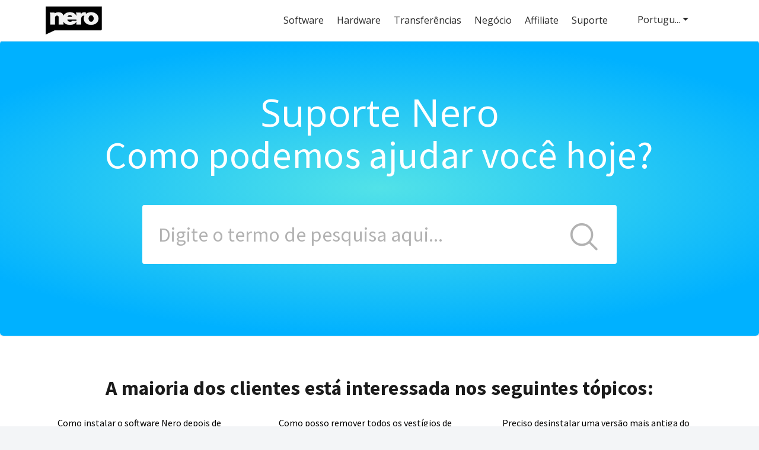

--- FILE ---
content_type: text/html; charset=utf-8
request_url: https://nerosupport.freshdesk.com/pt-BR/support/solutions/articles/44000953758-como-converter-arquivos-de-v%C3%ADdeo-totalmente-compat%C3%ADveis-com-dvd-ou-bd
body_size: 18621
content:
<!DOCTYPE html>
       
        <!--[if lt IE 7]><html class="no-js ie6 dew-dsm-theme " lang="pt-BR" dir="ltr" data-date-format="non_us"><![endif]-->       
        <!--[if IE 7]><html class="no-js ie7 dew-dsm-theme " lang="pt-BR" dir="ltr" data-date-format="non_us"><![endif]-->       
        <!--[if IE 8]><html class="no-js ie8 dew-dsm-theme " lang="pt-BR" dir="ltr" data-date-format="non_us"><![endif]-->       
        <!--[if IE 9]><html class="no-js ie9 dew-dsm-theme " lang="pt-BR" dir="ltr" data-date-format="non_us"><![endif]-->       
        <!--[if IE 10]><html class="no-js ie10 dew-dsm-theme " lang="pt-BR" dir="ltr" data-date-format="non_us"><![endif]-->       
        <!--[if (gt IE 10)|!(IE)]><!--><html class="no-js  dew-dsm-theme " lang="pt-BR" dir="ltr" data-date-format="non_us"><!--<![endif]-->
	<head>
		
		<!-- Title for the page -->
<title> Como converter arquivos de vídeo totalmente compatíveis com DVD ou BD : Nero AG </title>

<!-- Meta information -->

      <meta charset="utf-8" />
      <meta http-equiv="X-UA-Compatible" content="IE=edge,chrome=1" />
      <meta name="description" content= "" />
      <meta name="author" content= "" />
       <meta property="og:title" content="Como converter arquivos de vídeo totalmente compatíveis com DVD ou BD" />  <meta property="og:url" content="https://support.nero.com/pt-BR/support/solutions/articles/44000953758-como-converter-arquivos-de-v%C3%ADdeo-totalmente-compat%C3%ADveis-com-dvd-ou-bd" />  <meta property="og:description" content=" Nota: Você encontrará mais informações sobre como converter seus dados para um driver rígido externo no link a seguir: Converter os dados em um disco rígido externo     Começando com Nero 2019, em &amp;#39;Nero Recode&amp;#39; você tem a opção de selecionar perf..." />  <meta property="og:image" content="https://s3.amazonaws.com/cdn.freshdesk.com/data/helpdesk/attachments/production/2043012778430/logo/oASO71cG_dZHbXN4sP8K3dwCVub7KwM02Q.png?X-Amz-Algorithm=AWS4-HMAC-SHA256&amp;amp;X-Amz-Credential=AKIAS6FNSMY2XLZULJPI%2F20260121%2Fus-east-1%2Fs3%2Faws4_request&amp;amp;X-Amz-Date=20260121T081225Z&amp;amp;X-Amz-Expires=604800&amp;amp;X-Amz-SignedHeaders=host&amp;amp;X-Amz-Signature=d4293bb007e34662a7beeff7afc19d0e27f83f5b72cf7e82a97a80d6edd52d93" />  <meta property="og:site_name" content="Nero AG" />  <meta property="og:type" content="article" />  <meta name="twitter:title" content="Como converter arquivos de vídeo totalmente compatíveis com DVD ou BD" />  <meta name="twitter:url" content="https://support.nero.com/pt-BR/support/solutions/articles/44000953758-como-converter-arquivos-de-v%C3%ADdeo-totalmente-compat%C3%ADveis-com-dvd-ou-bd" />  <meta name="twitter:description" content=" Nota: Você encontrará mais informações sobre como converter seus dados para um driver rígido externo no link a seguir: Converter os dados em um disco rígido externo     Começando com Nero 2019, em &amp;#39;Nero Recode&amp;#39; você tem a opção de selecionar perf..." />  <meta name="twitter:image" content="https://s3.amazonaws.com/cdn.freshdesk.com/data/helpdesk/attachments/production/2043012778430/logo/oASO71cG_dZHbXN4sP8K3dwCVub7KwM02Q.png?X-Amz-Algorithm=AWS4-HMAC-SHA256&amp;amp;X-Amz-Credential=AKIAS6FNSMY2XLZULJPI%2F20260121%2Fus-east-1%2Fs3%2Faws4_request&amp;amp;X-Amz-Date=20260121T081225Z&amp;amp;X-Amz-Expires=604800&amp;amp;X-Amz-SignedHeaders=host&amp;amp;X-Amz-Signature=d4293bb007e34662a7beeff7afc19d0e27f83f5b72cf7e82a97a80d6edd52d93" />  <meta name="twitter:card" content="summary" />  <link rel="canonical" href="https://support.nero.com/pt-BR/support/solutions/articles/44000953758-como-converter-arquivos-de-v%C3%ADdeo-totalmente-compat%C3%ADveis-com-dvd-ou-bd" />  <link rel='alternate' hreflang="de" href="https://support.nero.com/de/support/solutions/articles/44000953758-so-konvertieren-sie-videodateien-vollst%C3%A4ndig-kompatibel-zu-dvd-oder-bd"/>  <link rel='alternate' hreflang="en" href="https://support.nero.com/en/support/solutions/articles/44000953758-how-to-convert-video-files-fully-compatible-to-dvd-or-bd"/>  <link rel='alternate' hreflang="es" href="https://support.nero.com/es/support/solutions/articles/44000953758-c%C3%B3mo-convertir-archivos-de-v%C3%ADdeo-totalmente-compatibles-con-dvd-o-bd"/>  <link rel='alternate' hreflang="fr" href="https://support.nero.com/fr/support/solutions/articles/44000953758-comment-convertir-des-fichiers-vid%C3%A9o-enti%C3%A8rement-compatibles-avec-un-dvd-ou-un-bd-"/>  <link rel='alternate' hreflang="it" href="https://support.nero.com/it/support/solutions/articles/44000953758-come-convertire-i-file-video-completamente-compatibili-in-dvd-o-bd"/>  <link rel='alternate' hreflang="ja-JP" href="https://support.nero.com/ja-JP/support/solutions/articles/44000953758-%E5%8B%95%E7%94%BB%E3%83%95%E3%82%A1%E3%82%A4%E3%83%AB%E3%82%92dvd%E3%82%84bd%E3%81%AB%E5%AE%8C%E5%85%A8%E5%AF%BE%E5%BF%9C%E3%81%95%E3%81%9B%E3%82%8B%E6%96%B9%E6%B3%95"/>  <link rel='alternate' hreflang="nl" href="https://support.nero.com/nl/support/solutions/articles/44000953758-hoe-videobestanden-volledig-compatibel-converteren-naar-dvd-of-bd"/>  <link rel='alternate' hreflang="pl" href="https://support.nero.com/pl/support/solutions/articles/44000953758-jak-konwertowa%C4%87-pliki-wideo-w-pe%C5%82ni-kompatybilne-z-dvd-lub-bd"/>  <link rel='alternate' hreflang="pt-BR" href="https://support.nero.com/pt-BR/support/solutions/articles/44000953758-como-converter-arquivos-de-v%C3%ADdeo-totalmente-compat%C3%ADveis-com-dvd-ou-bd"/>  <link rel='alternate' hreflang="ru-RU" href="https://support.nero.com/ru-RU/support/solutions/articles/44000953758-%D0%BA%D0%B0%D0%BA-%D0%BA%D0%BE%D0%BD%D0%B2%D0%B5%D1%80%D1%82%D0%B8%D1%80%D0%BE%D0%B2%D0%B0%D1%82%D1%8C-%D0%B2%D0%B8%D0%B4%D0%B5%D0%BE%D1%84%D0%B0%D0%B9%D0%BB%D1%8B-%D0%BF%D0%BE%D0%BB%D0%BD%D0%BE%D1%81%D1%82%D1%8C%D1%8E-%D1%81%D0%BE%D0%B2%D0%BC%D0%B5%D1%81%D1%82%D0%B8%D0%BC%D1%8B%D0%B5-%D1%81-dvd-%D0%B8%D0%BB%D0%B8-bd"/> 

<!-- Responsive setting -->
<link rel="apple-touch-icon" href="https://s3.amazonaws.com/cdn.freshdesk.com/data/helpdesk/attachments/production/2043012778437/fav_icon/Ie8Gae6NBZIDTpUiWp_ox35g7cjGlc17yw.png" />
        <link rel="apple-touch-icon" sizes="72x72" href="https://s3.amazonaws.com/cdn.freshdesk.com/data/helpdesk/attachments/production/2043012778437/fav_icon/Ie8Gae6NBZIDTpUiWp_ox35g7cjGlc17yw.png" />
        <link rel="apple-touch-icon" sizes="114x114" href="https://s3.amazonaws.com/cdn.freshdesk.com/data/helpdesk/attachments/production/2043012778437/fav_icon/Ie8Gae6NBZIDTpUiWp_ox35g7cjGlc17yw.png" />
        <link rel="apple-touch-icon" sizes="144x144" href="https://s3.amazonaws.com/cdn.freshdesk.com/data/helpdesk/attachments/production/2043012778437/fav_icon/Ie8Gae6NBZIDTpUiWp_ox35g7cjGlc17yw.png" />
        <meta name="viewport" content="width=device-width, initial-scale=1.0, maximum-scale=5.0, user-scalable=yes" /> 


<meta name="viewport" content="width=device-width, initial-scale=1">

<script src="https://ajax.googleapis.com/ajax/libs/jquery/2.1.3/jquery.min.js"></script>

<script src="https://code.jquery.com/jquery-3.3.1.slim.min.js" integrity="sha384-q8i/X+965DzO0rT7abK41JStQIAqVgRVzpbzo5smXKp4YfRvH+8abtTE1Pi6jizo" crossorigin="anonymous"></script>

<!-- Add Bootstrap lib -->

<script type="text/javascript" src="https://cdnjs.cloudflare.com/ajax/libs/popper.js/1.14.7/umd/popper.min.js" integrity="sha384-UO2eT0CpHqdSJQ6hJty5KVphtPhzWj9WO1clHTMGa3JDZwrnQq4sF86dIHNDz0W1" crossorigin="anonymous"></script>

<script type="text/javascript" src="https://stackpath.bootstrapcdn.com/bootstrap/4.3.1/js/bootstrap.min.js" integrity="sha384-JjSmVgyd0p3pXB1rRibZUAYoIIy6OrQ6VrjIEaFf/nJGzIxFDsf4x0xIM+B07jRM" crossorigin="anonymous"></script>	

<link rel="stylesheet" href="https://stackpath.bootstrapcdn.com/bootstrap/4.3.1/css/bootstrap.min.css" integrity="sha384-ggOyR0iXCbMQv3Xipma34MD+dH/1fQ784/j6cY/iJTQUOhcWr7x9JvoRxT2MZw1T" crossorigin="anonymous">

<link rel="stylesheet" href="https://www.nero.com/nero-com-wGlobal/wGlobal/layout/styles/bootcss/styles.css">

<link rel="stylesheet" href="https://www.nero.com/nero-com-wGlobal/wGlobal/layout/styles/supportstyles.css">

<link rel="stylesheet" href="https://www.nero.com/nero-com-en_GB/support/support_fresh.css">

<link rel="stylesheet" href="https://www.nero.com/nero-com-en_GB/support/Template.css">

<link rel="stylesheet" href="https://www.nero.com/nero-com-wGlobal/wGlobal/layout/styles/support/Template.css">




<script type="text/javascript" src="https://www.nero.com/nero-com-wGlobal/wGlobal/scripts/support/lang_supp.js"></script>

<!--Font -->
<script type="text/javascript" src="https://ajax.googleapis.com/ajax/libs/webfont/1/webfont.js"></script>
          <script type="text/javascript">/*<![CDATA[*/
              
    var fontAdd = ""; 

    if(typeof WebFont === 'object') {if(typeof WebFont.load === 'function') {
      WebFont.load({google: {families: [
        'Open Sans:300,400' + fontAdd,
        'Source Sans Pro:400,700' + fontAdd,
        'Roboto:400,700' + fontAdd
      ]}});
    }}/*]]>*/</script>


<!-- Open List -->
<script>
jQuery(document).ready(function () {
    var $subitem = jQuery(".subitem");
    jQuery('.item').on("click", "li", function () {
        jQuery(this).siblings().find('ul').hide();
        jQuery(".subitem", this).toggle();
    });
});
</script>

<!-- Show mobile List on click of Button -->
<script>	
	jQuery(document).ready(function(){
	 jQuery('.show-hide').click(function() {
		jQuery(this).next().toggle();
	 });
	});
</script>

<!-- Redirect 
<script>
  window.location="https://www.nero.com/eng/nero_landing.php";
</script>
-->

        <!-- freshchat bot  
        <script>
          function initFreshChat() {
            window.fcWidget.init({
              token: "0f2ac42b-1453-43e0-8826-7cb4511894a1",
              host: "https://wchat.freshchat.com"
             
            });
          
            window.fcWidget.setExternalId("");
            window.fcWidget.user.setFirstName("");
            window.fcWidget.user.setEmail("");
            window.fcWidget.user.setProperties({
              plan: "Pro",                 // meta property 1
              status: "Active"                // meta property 2
            });
          
          
          }
           function initialize(i,t){var e;i.getElementById(t)?initFreshChat():((e=i.createElement("script")).id=t,e.async=!0,e.src="https://wchat.freshchat.com/js/widget.js",e.onload=initFreshChat,i.head.appendChild(e))
			}
           function initiateCall(){initialize(document,"Freshdesk Messaging-js-sdk")}
		   window.addEventListener?window.addEventListener("load",initiateCall,!1):window.attachEvent("load",initiateCall,!1);
        </script> --> 




		
		<!-- Adding meta tag for CSRF token -->
		<meta name="csrf-param" content="authenticity_token" />
<meta name="csrf-token" content="JpslCDZtmcAeKy2IFLxZqDeZ9KwIQSqm8rzAsYAUXkUnNkzRR3B8x4oYYkrp4QK7b6KlPfwJim/dF7fqsvFweQ==" />
		<!-- End meta tag for CSRF token -->
		
		<!-- Fav icon for portal -->
		<link rel='shortcut icon' href='https://s3.amazonaws.com/cdn.freshdesk.com/data/helpdesk/attachments/production/2043012778437/fav_icon/Ie8Gae6NBZIDTpUiWp_ox35g7cjGlc17yw.png' />

		<!-- Base stylesheet -->
 
		<link rel="stylesheet" media="print" href="https://assets2.freshdesk.com/assets/cdn/portal_print-6e04b27f27ab27faab81f917d275d593fa892ce13150854024baaf983b3f4326.css" />
	  		<link rel="stylesheet" media="screen" href="https://assets4.freshdesk.com/assets/cdn/falcon_portal_utils-a58414d6bc8bc6ca4d78f5b3f76522e4970de435e68a5a2fedcda0db58f21600.css" />	

		
		<!-- Theme stylesheet -->

		<link href="/support/theme.css?v=4&amp;d=1764232891" media="screen" rel="stylesheet" type="text/css">

		<!-- Google font url if present -->
		<link href='https://fonts.googleapis.com/css?family=Source+Sans+Pro:regular,italic,600,700,700italic|Poppins:regular,600,700' rel='stylesheet' type='text/css' nonce='YtT9FeY0HtQGbC1ZEwEALQ=='>

		<!-- Including default portal based script framework at the top -->
		<script src="https://assets2.freshdesk.com/assets/cdn/portal_head_v2-d07ff5985065d4b2f2826fdbbaef7df41eb75e17b915635bf0413a6bc12fd7b7.js"></script>
		<!-- Including syntexhighlighter for portal -->
		<script src="https://assets4.freshdesk.com/assets/cdn/prism-841b9ba9ca7f9e1bc3cdfdd4583524f65913717a3ab77714a45dd2921531a402.js"></script>

		    <!-- Google tag (gtag.js) -->
	<script async src='https://www.googletagmanager.com/gtag/js?id=UA-130454634-3' nonce="YtT9FeY0HtQGbC1ZEwEALQ=="></script>
	<script nonce="YtT9FeY0HtQGbC1ZEwEALQ==">
	  window.dataLayer = window.dataLayer || [];
	  function gtag(){dataLayer.push(arguments);}
	  gtag('js', new Date());
	  gtag('config', 'UA-130454634-3');
	</script>


		<!-- Access portal settings information via javascript -->
		 <script type="text/javascript">     var portal = {"language":"en","name":"Nero AG","contact_info":"","current_page_name":"article_view","current_tab":"solutions","vault_service":{"url":"https://vault-service.freshworks.com/data","max_try":2,"product_name":"fd"},"current_account_id":1052333,"preferences":{"bg_color":"#f3f5f7","header_color":"#ffffff","help_center_color":"#f3f5f7","footer_color":"#183247","tab_color":"#ffffff","tab_hover_color":"#02b875","btn_background":"#f3f5f7","btn_primary_background":"#02b875","baseFont":"Source Sans Pro","textColor":"#183247","headingsFont":"Poppins","headingsColor":"#183247","linkColor":"#183247","linkColorHover":"#2753d7","inputFocusRingColor":"#02b875","nonResponsive":"false"},"image_placeholders":{"spacer":"https://assets6.freshdesk.com/assets/misc/spacer.gif","profile_thumb":"https://assets6.freshdesk.com/assets/misc/profile_blank_thumb-4a7b26415585aebbd79863bd5497100b1ea52bab8df8db7a1aecae4da879fd96.jpg","profile_medium":"https://assets8.freshdesk.com/assets/misc/profile_blank_medium-1dfbfbae68bb67de0258044a99f62e94144f1cc34efeea73e3fb85fe51bc1a2c.jpg"},"falcon_portal_theme":true,"current_object_id":44000953758};     var attachment_size = 20;     var blocked_extensions = "";     var allowed_extensions = "";     var store = { 
        ticket: {},
        portalLaunchParty: {} };    store.portalLaunchParty.ticketFragmentsEnabled = false;    store.pod = "us-east-1";    store.region = "US"; </script> 


			    <script src="https://wchat.freshchat.com/js/widget.js" nonce="YtT9FeY0HtQGbC1ZEwEALQ=="></script>

	</head>
	<body>
            	
		
		
		<!-- old navigation (Nero) deactivated -->

<header id="blockTop" role="banner" style="box-shadow: rgba(160, 160, 160, 0) 0px 6px 13px 0px;">
	<div id="blockTopInner">
        
		<nav id="navigationMain">  
            <div id="navigationMainLogo">
                <a id="logo" href="https://www.nero.com/deu/" title="Zur Startseite">
                  <img src="https://www.nero.com/nero2015-com-wAssets/img/layout/navibar/nero_logo-talking_higherres.png" alt="Nero AG Logo" width="106" height="53" data-src2x="www.nero.com/nero2015-com-wAssets/img/layout/navibar/nero_logo-talking_higherres.png" data-size="4570.00" data-ishd="1">
                </a>
            </div>
              
           <div id="flxNavCont">
                <button class="responsive hideOnDsk hideOnTab navLevel1 show-hide">
					<span class="navLevel1 navLevel1Open">
						<span class="burger"> ☰</span>
					</span>
                </button>  
        	       
				<div id="information">
					<ul class="item navLevel1Container">
						<li class="hideOnMob navLevel1 lvl1 haschild n9 navLevel1  inline "><span id="navi1" class="navLevel1">Software</span>
							<ul class="navLevel2Container submenu subitem" style="width:344px;">
								<li class="navLevel2 lvl2     "><a class="navLevel2 " href="https://www.nero.com/eng/products/nero-platinum/"><span>Nero Platinum Suite</span></a></li>
								<li class="navLevel2 lvl2     "><a class="navLevel2 " href="https://www.nero.com/eng/products/nero-ai-phototagger/"><span>Nero AI Photo Tagger</span></a></li>
								<li class="navLevel2 lvl2     "><a class="navLevel2 " href="https://www.nero.com/eng/products/nero-mediahome/"><span>Nero MediaHome</span></a></li>
								<li class="navLevel2 lvl2     "><a class="navLevel2 " href="https://www.nero.com/eng/products/nero-video/"><span>Nero Video</span></a></li>
								<li class="navLevel2 lvl2     "><a class="navLevel2 " href="https://www.nero.com/eng/products/nero-backitup/"><span>Nero BackItUp</span></a></li>
								<li class="navLevel2 lvl2     "><a class="navLevel2 " href="https://www.nero.com/eng/products/nero-tuneitup/"><span>Nero TuneItUp PRO</span></a></li>
								<li class="navLevel2 lvl2     "><a class="navLevel2 " href="https://www.nero.com/eng/products/nero-recode/"><span>Nero Recode</span></a></li>
								<li class="navLevel2 lvl2     "><a class="navLevel2 " href="https://www.nero.com/eng/products/nero-USBxCOPY/"><span>Nero USBxCopy</span></a></li>
								<li class="navLevel2 lvl2     "><a class="navLevel2 " href="https://www.nero.com/eng/products/duplicate-manager/"><span>Nero DuplicateManager</span></a></li>
								<li class="navLevel2 lvl2     "><a class="navLevel2 " href="https://www.nero.com/eng/products/nero-burning-rom/"><span>Nero Burning ROM</span></a></li>
								<li class="navLevel2 lvl2     "><a class="navLevel2 " href="https://www.nero.com/eng/products/video-downloader-ultimate/"><span>Video Downloader Ultimate</span></a></li>
							</ul>
						</li>
						<li class="hideOnMob navLevel1  lvl1    haschild n3 navLevel1  inline"><span id="navi2" class="navLevel1">Hardware</span>
							<ul class="navLevel2Container submenu subitem" style="width:344px;">
								<li class="navLevel2 lvl2     "><a class="navLevel2 " href="https://www.nero.com/eng/products/nero-easystream/"><span>Nero Easy Stream Stick</span></a></li>
								<li class="navLevel2 lvl2     "><a class="navLevel2 " href="https://www.nero.com/eng/products/nero-bluetooth-adapter/"><span>Nero AUX Adapter</span></a></li>
								<li class="navLevel2 lvl2     "><a class="navLevel2 mobileDev" href="https://www.nero.com/eng/products/nero-rfid-blocking-card/"><span>Nero RFID Blocking Card</span></a></li>
								<li class="navLevel2 lvl2     "><a class="navLevel2 mobileDev" href="https://www.nero.com/eng/products/Webcam-Cover/"><span>Nero Webcam Cover</span></a></li>
								<li class="navLevel2 lvl2     "><a class="navLevel2 mobileDev" href="https://www.nero.com/eng/products/nero-recode-stick/"><span>Nero Recode Stick</span></a></li>

                          </ul>
						</li>
						<li class="hideOnMob navLevel1  lvl1     "><a class="navLevel1 " href="https://www.nero.com/eng/downloads/"><span id="navi3">Downloads</span></a></li>
						<!-- <li class="hideOnMob navLevel1  lvl1     "><a class="navLevel1 " href="https://www.nero.com/deu/products/upgrade-center.php"><span id="navi4">Customer Center</span></a></li> -->
                        <li class="hideOnMob navLevel1  lvl1     "><a class="navLevel1 " href="https://www.nero.com/eng/products/business-solutions/"><span id="navi5">Business</span></a></li>
                      	<li class="hideOnMob navLevel1  lvl1     "><a class="navLevel1 " href="https://www.nero.com/eng/products/business-solutions/affiliates.php"><span id="products_business-solutions_affiliate">Affiliate</span></a></li>
						<li class="hideOnMob navLevel1  lvl1     "><a class="navLevel1 " href="https://nerosupport.freshdesk.com/"><span id="support_index">Support</span></a></li>
					</ul>
				</div>
           </div>
		
	

		</nav>
	</div>
</header> 

<!-- Test 
<div class="x4_white"></div>
<nav class="navbar navbar-expand-lg navbar-light bg-white sticky-top">
    <div class="d-lg-none d-xl-none d-xxl-none">
        <div class="container-fluid">
            <div class="mobile-brand-centered">
                <a class="mobile-navbar-brand" href="https://www.nero.com/"><img src="https://www.nero.com/nero2015-com-wAssets/img/Release-2021/Index/Nero_Brand.svg" alt="Nero" /></a>
            </div>
            <button data-bs-toggle="dropdown" class="btn">
                <div id="wrapper">
                    <div class="circle icon"><span class="line top"></span><span class="line middle"></span><span class="line bottom"></span></div>
                </div>
            </button>
-->
            <!-- navrlt start - vlang:de - creat:2021-10-04T14:08:25+02:00 - langfile:/nero2015-com-en_GB/wGlobal/content/navigations/standardNavBoot.wTexts.php;  - addmissing:y; -->
<!--            <div class="dropdown-menu shadow" aria-labelledby="dropdownMenu1" data-bs-toggle="dropdown">
                <div class="accordion" id="accordion-nav">
                    <div class="accordion-item">
                        <p class="accordion-header" id="headingOne">
                            <button class="accordion-button" type="button" data-bs-toggle="collapse" data-bs-target="#collapseOne" aria-expanded="true" aria-controls="collapseOne">Software</button>
                        </p>
                        <div id="collapseOne" class="accordion-collapse collapse show" aria-labelledby="headingOne" data-bs-parent="#accordion-nav">
                            <div class="accordion-body">
                                <a class="dropdown-item" onclick="window.open('https://www.nero.com/deu/products/nero-platinum/','self')">Nero Platinum Suite</a>
                                <a class="dropdown-item" onclick="window.open('https://www.nero.com/deu/products/nero-ai-phototagger/','self')">Nero AI Photo Tagger</a>
                                <a class="dropdown-item" onclick="window.open('https://www.nero.com/deu/products/nero-mediahome/','self')">Nero MediaHome</a>
                                <a class="dropdown-item" onclick="window.open('https://www.nero.com/deu/products/nero-video/','self')">Nero Video</a>
                                <a class="dropdown-item" onclick="window.open('https://www.nero.com/deu/products/nero-backitup/','self')">Nero BackItUp</a>
                                <a class="dropdown-item" onclick="window.open('https://www.nero.com/deu/products/nero-tuneitup/','self')">Nero TuneItUp</a>
                                <a class="dropdown-item" onclick="window.open('https://www.nero.com/deu/products/nero-recode/','self')">Nero Recode</a>
                                <a class="dropdown-item" onclick="window.open('https://www.nero.com/deu/products/nero-USBxCOPY/','self')">Nero USBxCopy</a>
                                <a class="dropdown-item" onclick="window.open('https://www.nero.com/deu/products/duplicate-manager/','self')">Nero Duplicate Manager</a>
                                <a class="dropdown-item" onclick="window.open('https://www.nero.com/deu/products/nero-burning-rom/','self')">Nero Burning ROM</a>
                            </div>
                        </div>
                    </div>
                    <div class="accordion-item">
                        <p class="accordion-header" id="headingTwo">
                            <button class="accordion-button" type="button" data-bs-toggle="collapse" data-bs-target="#collapseTwo" aria-expanded="true" aria-controls="collapseTwo">Hardware</button>
                        </p>
                        <div id="collapseTwo" class="accordion-collapse collapse show" aria-labelledby="headingTwo" data-bs-parent="#accordion-nav">
                            <div class="accordion-body">
                                <a class="dropdown-item" onclick="window.open('https://www.nero.com/deu/products/nero-easystream/','self')">Nero Easy Stream Stick</a>
                                <a class="dropdown-item" onclick="window.open('https://www.nero.com/deu/products/nero-bluetooth-adapter/','self')">Nero AUX-Adapter</a>
                                <a class="dropdown-item" onclick="window.open('https://www.nero.com/deu/products/nero-rfid-blocking-card/','self')">Nero RFID Blocking Card</a>
                                <a class="dropdown-item" onclick="window.open('https://www.nero.com/deu/products/Webcam-Cover/','self')">Nero Webcam Cover</a>
                                <a class="dropdown-item" onclick="window.open('https://www.nero.com/deu/products/nero-recode-stick/','self')">Nero Recode Stick</a>
                            </div>
                        </div>
                    </div>
                </div>
                <a class="dropdown-item" onclick="window.open('https://www.nero.com/eng/downloads/','self')">Download Center</a>
                <a class="dropdown-item" onclick="window.open('https://www.nero.com/eng/products/business-solutions/index.php','self')">Geschäftskunden</a>
                <a class="dropdown-item" onclick="window.open('https://www.nero.com/eng/products/business-solutions/affiliates.php','self')">Affiliates</a>
                <a class="dropdown-item" onclick="window.open('https://nerosupport.freshdesk.com/','self')">Support</a>
                <div class="dropdown-item">
                    <a onclick="window.open('https://www.nero.com/eng/products/nero-mobile-apps/','self')"><img src="https://www.nero.com/nero2015-com-wAssets/img/Release-2021/Index/Free_Apps.svg" /></a>
                </div>
            </div>
            <div class="mobile-language-selector-right d-flex justify-content-end">
                <a class="mobile-language-selector" onclick="window.open('https://www.nero.com/eng/international.php','self')">
                    <img src="https://www.nero.com/nero2015-com-wAssets/img/Release-2021/Index/language-selector-icon.svg" alt="Language Selector" style="width: 30px;" />
                </a>
            </div>
-->
            <!-- navrlt end -->
<!--        </div>
    </div>
-->
    <!-- navrlt start - vlang:de - creat:2021-10-04T14:08:25+02:00 - langfile:/nero2015-com-en_GB/wGlobal/content/navigations/standardNavBoot.wTexts.php;  - addmissing:y; -->
 <!--   <div class="collapse navbar-collapse" id="navbarNav">
        <a class="navbar-brand" href="https://www.nero.com/"><img src="https://www.nero.com/nero2015-com-wAssets/img/Release-2021/Index/Nero_Brand.svg" alt="Nero" /></a>
        <ul class="navbar-nav justify-content-end">
            <li class="nav-item dropdown">
                <a class="nav-link dropdown-toggle" href="#" id="navbarDropdown" role="button" data-bs-toggle="dropdown" aria-expanded="false"> Software </a>
                <ul class="dropdown-menu shadow" aria-labelledby="navbarDropdown">
                    <li><a class="dropdown-item" href="https://www.nero.com/deu/products/nero-platinum/">Nero Platinum Suite</a></li>
                    <li><a class="dropdown-item" href="https://www.nero.com/deu/products/nero-ai-phototagger/">Nero AI Photo Tagger</a></li>
                    <li><a class="dropdown-item" href="https://www.nero.com/deu/products/nero-mediahome/">Nero MediaHome</a></li>
                    <li><a class="dropdown-item" href="https://www.nero.com/deu/products/nero-video/">Nero Video</a></li>
                    <li><a class="dropdown-item" href="https://www.nero.com/deu/products/nero-backitup/">Nero BackItUp</a></li>
                    <li><a class="dropdown-item" href="https://www.nero.com/deu/products/nero-tuneitup/">Nero TuneItUp</a></li>
                    <li><a class="dropdown-item" href="https://www.nero.com/deu/products/nero-recode/">Nero Recode</a></li>
                    <li><a class="dropdown-item" href="https://www.nero.com/deu/products/nero-USBxCOPY/">Nero USBxCopy</a></li>
                    <li><a class="dropdown-item" href="https://www.nero.com/deu/products/duplicate-manager/">Nero Duplicate Manager</a></li>
                    <li><a class="dropdown-item" href="https://www.nero.com/deu/products/nero-burning-rom/">Nero Burning ROM</a></li>
                </ul>
            </li>
            <li class="nav-item dropdown">
                <a class="nav-link dropdown-toggle" href="#" id="navbarDropdown" role="button" data-bs-toggle="dropdown" aria-expanded="false"> Hardware </a>
                <ul class="dropdown-menu" aria-labelledby="navbarDropdown">
                    <li><a class="dropdown-item" href="https://www.nero.com/deu/products/nero-easystream/">Nero Easy Stream Stick</a></li>
                    <li><a class="dropdown-item" href="https://www.nero.com/deu/products/nero-bluetooth-adapter/">Nero AUX-Adapter</a></li>
                    <li><a class="dropdown-item" href="https://www.nero.com/deu/products/nero-rfid-blocking-card/">Nero RFID Blocking Card</a></li>
                    <li><a class="dropdown-item" href="https://www.nero.com/deu/products/Webcam-Cover/">Nero Webcam Cover</a></li>
                    <li><a class="dropdown-item" href="https://www.nero.com/deu/products/nero-recode-stick/">Nero Recode Stick</a></li>
                </ul>
            </li>
            <li class="nav-item"><a class="nav-link" href="https://www.nero.com/eng/downloads/">Download Center</a></li>
            <li class="nav-item"><a class="nav-link" href="https://www.nero.com/eng/products/business-solutions/index.php">Geschäftskunden</a></li>
            <li class="nav-item"><a class="nav-link" href="https://www.nero.com/eng/products/business-solutions/affiliates.php">Affiliate</a></li>
            <li class="nav-item"><a class="nav-link" href="https://nerosupport.freshdesk.com/">Support</a></li>
            <li class="nav-item">
              <a href="https://www.nero.com/eng/products/nero-mobile-apps/"><img src="https://www.nero.com/nero2015-com-wAssets/img/Release-2021/Index/Free_Apps.svg" /></a>
            </li>
            <li class="nav-item desktop-language-selector">
                <a href="https://www.nero.com/eng/international.php"><img class="language-selector-icon" src="https://www.nero.com/nero2015-com-wAssets/img/Release-2021/Index/language-selector-icon.svg" alt="Language Selector" /></a>
            </li>
        </ul>
    </div> -->
    <!-- navrlt end -->
<!-- </nav> -->




<!-- Test -->
<div class="x4_white"></div>



		<section class="help-center rounded-6">	
          <h1 class="h1main" id="main1_2">Nero Support</h1>
     		<p class="heading_xo" id="searchtext">Como podemos ajudar você hoje?</p>

          <div class="hc-search">
				<div class="hc-search-c">
                  <!-- Searchbar -->
					<!--{ snippet search_form }-->
                  
                  
    <form class="hccsf" autocomplete="off" action="/en/support/search" id="hc-search-form" data-csrf-ignore="true">
	
    <div class="hc-search-input">
	 <label for="support-search-input" class="hide">Test...
     </label>
	
     <input placeholder="Enter your search term here..." type="text" name="term" class="special ui-autocomplete-input" value="" rel="page-search" data-max-matches="10" id="support-search-input" autocomplete="off" autofocus>
	 </div>
	
    <div class="hc-search-button">
		<button class="btn btn-primary" type="submit" autocomplete="off">
			<i class="mobile-icon-search hide-tablet"></i>
			<span class="hide-in-mobile">
				SEARCHtest2
			</span>
        </button>	
	</div>
    
      
   </form>
                  
     
                  
				</div>
            </div>
		</section>

	<!-- Search and page links for the page -->
	
 
  <section class="topics_content">
      <!-- Top three topics -->
			<!-- Nero_HC Topics Headline; change id -->
            <p class="hc_topics_headline" id="hc_topics_article_0_1">Most customers are interested in the following topics:</p>

            <div class="hc-topics">  
              <div class="hc-topics_content">
                <div class="grid-container">
				
                  <!-- Nero_HC Topics; change id: 
                  Exampe: <div class="grid-item"><hc class="hc_topics_content_t"><a href="/support/solutions/articles/44000955667" id="hc_topics_article_3_1" class="white">What are the benefits of a 1-year license?</a></hc></div> -->
                  <div class="grid-item"><hc class="hc_topics_content_t"><span id="hc_topics_article_1_2" class="whit">How to Install Nero software after I buy it in Nero.com?</span> <a href="https://support.nero.com/support/solutions/articles/44001755791" id="hc_topics_article_4_1" class="white2"> Learn more »</a></hc></div>
                  <div class="grid-item"><hc class="hc_topics_content_m"><span id="hc_topics_article_2_2" class="whit">How can I remove all traces of previous Nero programs?</span> <a href="https://support.nero.com/support/solutions/articles/44000918833" id="hc_topics_article_4_2" class="white2"> Learn more »</a></hc></div>
                  <div class="grid-item"><hc class="hc_topics_content_t"><span id="hc_topics_article_3_2" class="whit">Do I need to uninstall older Nero versions before I install a new Nero product version?</span> <a href="https://support.nero.com/de/support/solutions/articles/44000953417" id="hc_topics_article_4_3" class="white2"> Learn more »</a></hc></div>  
                
				</div>
              </div>      
            </div>  
  </section>














<div class="page">

	<div class="off"> 
		<div class="x2_white"></div>  
		<div class="container mt-2">
			<div class="row justify-content-center">
				<button class="btn btn-danger mx-1" id="tr_button" >TR</button>
    			<button class="btn btn-warning mx-1" id="eng_button">ENG</button>
			</div>
			<div class="row justify-content-center mt-2">
				<button class="btn btn-success mx-1 w-50" name="translate" caption="my_button" >Search</button>
    			<h1 class="w-100 text-center" name="translate" caption="h1">Hi H1 tag</h1>
    			<h2 class="w-100 text-center" name="translate" caption="h2">Hi H2 tag</h2>
    			<h3 class="w-100 text-center" name="translate" caption="h3">Hi H3 tag</h3>
    			<p class="w-100 text-center" name="translate" caption="hello_world">Hello World</p>
			</div>
		</div>
		<div class="x2_white"></div>  
	</div>  
  

    
    
    <div class="x1_white"></div>  

    
	<header class="banner">
		<div class="banner-wrapper page">

          
			<div class="ht-nav">				
				<ht_nav>
					<div>
						<a href="/support/tickets/new" class="mobile-icon-nav-newticket new-ticket ellipsis ht-nav-ticket" title="New support ticket">
							<span id="navi7" class="ht-nav-ticket-text"> New support ticket </span>
						</a>
					</div> 
                  
				</ht_nav>
			</div>
				<ht_nav class="banner-nav">
					<div class="banner-language-selector pull-right" data-tabs="tabs"
                data-toggle='tooltip' data-placement="bottom" title="Portuguese (BR)"><ul class="language-options" role="tablist"><li class="dropdown"><h5 class="dropdown-toggle" data-toggle="dropdown"><span>Portugu...</span><span class="caret"></span></h5><ul class="dropdown-menu " role="menu" aria-labelledby="dropdownMenu"><li><a class="" tabindex="-1" href="/en/support/solutions/articles/44000953758-how-to-convert-video-files-fully-compatible-to-dvd-or-bd">English</a></li><li><a class=" unavailable-language" tabindex="-1" href="/zh-CN/support/solutions/articles/44000953758-como-converter-arquivos-de-v%C3%ADdeo-totalmente-compat%C3%ADveis-com-dvd-ou-bd">Chinese</a></li><li><a class=" unavailable-language" tabindex="-1" href="/zh-TW/support/solutions/articles/44000953758-como-converter-arquivos-de-v%C3%ADdeo-totalmente-compat%C3%ADveis-com-dvd-ou-bd">Chinese (Traditional)</a></li><li><a class="" tabindex="-1" href="/nl/support/solutions/articles/44000953758-hoe-videobestanden-volledig-compatibel-converteren-naar-dvd-of-bd">Dutch</a></li><li><a class="" tabindex="-1" href="/fr/support/solutions/articles/44000953758-comment-convertir-des-fichiers-vid%C3%A9o-enti%C3%A8rement-compatibles-avec-un-dvd-ou-un-bd-">French</a></li><li><a class="" tabindex="-1" href="/de/support/solutions/articles/44000953758-so-konvertieren-sie-videodateien-vollst%C3%A4ndig-kompatibel-zu-dvd-oder-bd">German</a></li><li><a class="" tabindex="-1" href="/it/support/solutions/articles/44000953758-come-convertire-i-file-video-completamente-compatibili-in-dvd-o-bd">Italian</a></li><li><a class="" tabindex="-1" href="/ja-JP/support/solutions/articles/44000953758-%E5%8B%95%E7%94%BB%E3%83%95%E3%82%A1%E3%82%A4%E3%83%AB%E3%82%92dvd%E3%82%84bd%E3%81%AB%E5%AE%8C%E5%85%A8%E5%AF%BE%E5%BF%9C%E3%81%95%E3%81%9B%E3%82%8B%E6%96%B9%E6%B3%95">Japanese</a></li><li><a class="" tabindex="-1" href="/pl/support/solutions/articles/44000953758-jak-konwertowa%C4%87-pliki-wideo-w-pe%C5%82ni-kompatybilne-z-dvd-lub-bd">Polish</a></li><li><a class="active" tabindex="-1" href="/pt-BR/support/solutions/articles/44000953758-como-converter-arquivos-de-v%C3%ADdeo-totalmente-compat%C3%ADveis-com-dvd-ou-bd"><span class='icon-dd-tick-dark'></span>Portuguese (BR) </a></li><li><a class="" tabindex="-1" href="/ru-RU/support/solutions/articles/44000953758-%D0%BA%D0%B0%D0%BA-%D0%BA%D0%BE%D0%BD%D0%B2%D0%B5%D1%80%D1%82%D0%B8%D1%80%D0%BE%D0%B2%D0%B0%D1%82%D1%8C-%D0%B2%D0%B8%D0%B4%D0%B5%D0%BE%D1%84%D0%B0%D0%B9%D0%BB%D1%8B-%D0%BF%D0%BE%D0%BB%D0%BD%D0%BE%D1%81%D1%82%D1%8C%D1%8E-%D1%81%D0%BE%D0%B2%D0%BC%D0%B5%D1%81%D1%82%D0%B8%D0%BC%D1%8B%D0%B5-%D1%81-dvd-%D0%B8%D0%BB%D0%B8-bd">Russian</a></li><li><a class="" tabindex="-1" href="/es/support/solutions/articles/44000953758-c%C3%B3mo-convertir-archivos-de-v%C3%ADdeo-totalmente-compatibles-con-dvd-o-bd">Spanish</a></li></ul></li></ul></div> <div class="welcome">Bem-vindo(a) <b></b> </div>  <b><a href="/pt-BR/support/login"><b>Login</b></a></b>
				</ht_nav>
		</div>
	</header>

	<nav class="page-tabs">
		<div class="page no-padding no-header-tabs">
			
				<a data-toggle-dom="#header-tabs" href="#" data-animated="true" class="mobile-icon-nav-menu show-in-mobile"></a>
				<div class="nav-link" id="header-tabs">
					
						
							<a href="/pt-BR/support/home" class="">Início</a>
						
					
						
							<a href="/pt-BR/support/solutions" class="active">Soluções</a>
						
					
				</div>

			
		</div>
	</nav>

	<!-- Notification Messages -->
	 <div class="alert alert-with-close notice hide" id="noticeajax"></div> 
  
	<!-- Knowledge base -->
	
	<div class="c-wrapper">		
		<section class="main content rounded-6 min-height-on-desktop fc-article-show" id="article-show-44000953758">
	<div class="breadcrumb">
		<a href="/pt-BR/support/solutions"> Página inicial de soluções </a>
		<a href="/pt-BR/support/solutions/44000815461">Perguntas sobre produtos Nero</a>
		<a href="/pt-BR/support/solutions/folders/44000648765">Nero Recode/Disc to Device</a>
	</div>
	<b class="page-stamp page-stamp-article">
		<b class="icon-page-article"></b>
	</b>

	<h2 class="heading">Como converter arquivos de vídeo totalmente compatíveis com DVD ou BD
		<a href="javascript:print();" class="icon-print solution-print-icon" title="Imprimir este artigo"></a>
	</h2>
	
	<p>Modificado em: Seg, 11 Jul, 2022 na (o)  9:09 PM</p>
	<hr />
	

	<article class="article-body" id="article-body" rel="image-enlarge">
		<p dir="ltr"><strong>Nota:</strong><br>Você encontrará mais informações sobre como converter seus dados para um driver rígido externo no link a seguir:<br><a href="https://www.nero.com/eng/howTo/data_to_external_hard_drive.php?vlang=br" rel="noreferrer" target="_blank">Converter os dados em um disco rígido externo</a></p><p dir="ltr"><br></p><p dir="ltr">Começando com Nero 2019, em 'Nero Recode' você tem a opção de selecionar perfis compatíveis com discos para trans-codificar seus arquivos.<br><br>Isto é muito benéfico, se você quiser usar arquivos compatíveis com discos em seu projeto de edição ou autoria em 'Nero Vídeo'.<br><br>Imagine que você deseja editar um grande número de arquivos de 4K fontes e queimar seu projeto em um disco Blu-ray. Com o 'Nero Recode' você pode melhorar drasticamente a velocidade de edição e gravação do seu 'Nero Video' agora, quando você apenas trans-code seus arquivos de 4K para um perfil compatível com Blu-ray Disc, inicialmente. O 'Nero Video' é totalmente habilitado para 'SmartEncoding', portanto, ele se beneficiará da importação, edição e gravação de arquivos compatíveis com discos.</p><p dir="ltr"><br></p><ol><li dir="ltr">Use o "Nero Recode" da maneira regular.</li><li dir="ltr">Selecione o novo perfil "Disco compatível".</li><li dir="ltr">Clique em OK.</li><li dir="ltr">Clique em "Start encoding".</li><li dir="ltr">Quando a codificação estiver concluída, o Nero Recode mostrará um botão "mais".<br>Clique nesse botão para selecionar entre entregar seus arquivos codificados a uma edição do "Nero Video" ou a um projeto de autoria de disco.</li></ol><p dir="ltr">O 'Nero Video' abrirá seu projeto no formato compatível com o disco que você selecionou em 'Nero Recode', antes.</p><p dir="ltr"><img src="https://s3.amazonaws.com/cdn.freshdesk.com/data/helpdesk/attachments/production/2043237315094/original/xzI_vjNLqV7tpg5Byhb_59cVhdjfgwNO2g.png?1625752252" style="width: auto;" class="fr-fic fr-fil fr-dib" data-attachment="[object Object]" data-id="2043237315094"></p><p dir="ltr"><img src="https://s3.amazonaws.com/cdn.freshdesk.com/data/helpdesk/attachments/production/2043237315400/original/84jNOGZaAMupSbkutYvWncaaTbzdqQDP1A.png?1625752283" style="width: auto;" class="fr-fic fr-fil fr-dib" data-attachment="[object Object]" data-id="2043237315400"><br></p>
	</article>

	<hr />	
		

		<p class="article-vote" id="voting-container" 
											data-user-id="" 
											data-article-id="44000953758"
											data-language="pt-BR">
										Isso foi útil para você?<span data-href="/pt-BR/support/solutions/articles/44000953758/thumbs_up" class="vote-up a-link" id="article_thumbs_up" 
									data-remote="true" data-method="put" data-update="#voting-container" 
									data-user-id=""
									data-article-id="44000953758"
									data-language="pt-BR"
									data-update-with-message="Ficamos felizes em ajudar. Obrigado pelo seu feedback.">
								Sim</span><span class="vote-down-container"><span data-href="/pt-BR/support/solutions/articles/44000953758/thumbs_down" class="vote-down a-link" id="article_thumbs_down" 
									data-remote="true" data-method="put" data-update="#vote-feedback-form" 
									data-user-id=""
									data-article-id="44000953758"
									data-language="pt-BR"
									data-hide-dom="#voting-container" data-show-dom="#vote-feedback-container">
								Não</span></span></p><a class="hide a-link" id="vote-feedback-form-link" data-hide-dom="#vote-feedback-form-link" data-show-dom="#vote-feedback-container">Enviar feedback</a><div id="vote-feedback-container"class="hide">	<div class="lead">Lamentamos não termos conseguido ajudá-lo(a) mais. Ajude-nos a melhorar este artigo com o seu feedback.</div>	<div id="vote-feedback-form">		<div class="sloading loading-small loading-block"></div>	</div></div>
		
</section>
<section class="sidebar content rounded-6 fc-related-articles">
	<div id="related_articles"><div class="cs-g-c"><section class="article-list"><h3 class="list-lead">Artigos relacionados</h3><ul rel="remote" 
			data-remote-url="/pt-BR/support/search/articles/44000953758/related_articles?container=related_articles&limit=10" 
			id="related-article-list"></ul></section></div></div>
</section>

	</div>
	
	
  
	<div class="x4_white"></div>  

	<!-- Options -->
	<section class="field_options">
		<script>
		   jQuery(document).ready(function() {

			 var url=window.location.href;

			 if(window.location.href.indexOf("/de/support/") > -1){
			   console.log('german');

			   jQuery('label[for="Other options"]').text('DtSoftware');
			   jQuery('label[for="dT"]').text('DtHardware');
			 }
			});
		</script>

		<div class="center">
			<h2 id="main2" class="field_three_h2">Other options</h2>
			<div class="x1_white"></div>
			<ul>
				<div class="column">
					<h3 class="h3t" id="main3">Request for order overview</h3>
					<div class="x1_white"></div>
					<div class="icon1">
						<a target="_blank" href="https://secure.2co.com/myaccount/order_lookup/"><img src="https://www.nero.com/nero-com-wAssets/img/banners/2022/support/2checkout_icon_2021.png"
						title="2Checkout Icon" alt="2Checkout Warenkorb" class="options" id="2checkouticon"></a>
					</div>
					<div class="x1_white"></div>
					<p class="columm_information" id="main4">
							Start an inquiry at 2Checkout to get an overview of your orders. If you have placed your order with Cleverbridge, please click here:
					</p>
						<span>
							<a href="https://www.cleverbridge.com/?scope=cusecolp&amp;_ga=2.176251621.11251420.1501747226-105655774.1501747226"><u>Cleverbridge-URL</u></a>
						</span>
				</div>  

				<div class="column"> 
					<h3 class="h3t" id="main5">Problems with older Nero application</h3>
					<div class="x1_white"></div>
					<div class="icon2">
						<a target="_blank" href="https://ftp6.nero.com/KnowHowPlus/NeroKnowHowPLUS.exe"><img src="https://www.nero.com/nero-com-wAssets/img/banners/2022/support/lightbulb_icon4_2021.png"
							title="Nero KnowHow Plus" alt="Nero KnowHow Plus Installer" class="options" id="lightbulbicon">
						</a>
					</div>
					<div class="x1_white"></div>
					<p class="columm_information" id="main6">
						You can report your problem via the Support App "Nero KnowHow Plus". Download the application from here and follow the instructions of the application.
					</p>
				</div>  
     
				<div class="column">  
					<h3 class="h3t" id="main7">Report problems in the Nero software</h3>
					<div class="x1_white"></div>       
					<div class="icon3">
						<a target="_blank" href="https://www.nero.com/nero2015-com-wAssets/img/screenshots/2019/Video/Support/launcher_standard_psd.png"><img src="https://www.nero.com/nero-com-wAssets/img/banners/2022/support/problem_icon2_2021.png"
							title="Nero Live Guide" alt="Live Guide in Nero Software" class="options" id="problemicon">
						</a>
					</div>
					<div class="x1_white"></div>
					<p class="columm_information" id="main8">
					Start the new "Live Guide" and report the problem using the "Report Problem" function.
					</p> 
				</div>  
			</ul>
   
			<div class="x1_white"></div>
		</div>
	</section>

	<div class="x8_white"></div>
  
  	<!-- Nero Knowledge Database Button -->
	<!-- <section class="field_neroknowledgedata"> -->
	<!-- 	<div class="center"> -->
	<!-- 		<h2 id="maink1">Nero Knowledgebase</h2> -->
         <!--<p id="maink2">In the Nero Knowledgebase you can find additional help and information about our previous Nero products. Click on the following button to access the database:</p>-->
    <!--          <p id="maink3">In the Nero Knowledgebase you can find additional help and information on older Nero products from Nero 6 through Nero 2016. Click here to access the database</p> -->
	<!-- 		<div class="x1_white"></div> -->
	<!-- 		<p class="submit"> -->
	<!-- 			<a href="https://www.nero.com/eng/nero-webteam/nero_knowledge.php" class="ticket" id="" title="Nero Knowledgebase"> -->
	<!-- 				<span id="">Nero Knowledgebase</span> -->
	<!-- 			</a> -->
	<!-- 		</p>		-->
	<!-- 	</div>-->
	<!-- </section>-->
	
	<!-- <div class="x8_white"></div> -->
  

	<!-- Applications -->
    <section class="field_help_apps">
		<div class="center">
			<h2 id="main9">Help via mobile application</h2>
			<p id="main10">Nero KnowHow is the support app for the latest Nero products.</p>
      
			<div class="x2_white"></div>
     
			<ul>
				<div class="column">
					<div class="download_appstore">
						<a target="_blank" href="https://www.nero.com/redir.php?id=13250&currency=eur&vlang=us&country=de&"><img src="https://www.nero.com/nero2015-com-wAssets/img/MobileApps-2017/appstore.png"
						title="App Store" alt="Download on App Store" class="download_button">
						</a>
					</div>
				</div>    
     
				<div class="column">  
					<div class="download_googleplay">
						<a target="_blank" href="https://play.google.com/store/apps/details?id=com.nero.ngst.android"><img src="https://www.nero.com/nero2015-com-wAssets/img/MobileApps-2017/badge_playstore.png"
						title="Google Play" alt="Download on Google Play" class="download_button">
						</a>
					</div>
				</div>  
     
				<div class="column">  
					<div class="download_windowsshop">
						<a target="_blank" href="https://www.microsoft.com/de-de/store/p/nero-knowhow/9nblggh4p1tf"><img src="https://www.nero.com/nero2015-com-wAssets/img/MobileApps-2017/weblication/wThumbnails/Microsoft-Store-8fca291977e1439ga73a6c8d1a1c8d86.JPG"
						title="Windows Store" alt="Get it on Windows Store" class="download_button">
						</a>
					</div>
				</div>  
			</ul>
		</div>
	</section>
  
	<div class="x4_white"></div>
  
	<section class="field_bottom">
 		<div class="center">
			<div class="x2_white"></div>    
			<h2 id="main11">How can I get help in other ways?</h2>
			<div class="x1_white"></div> 
			<p class="submit">
				<a href="/support/tickets/new" class="ticket" id="main12_alt" title="new support ticket">
					<span id="main12">New support ticket</span>
				</a>
			</p>
  		</div>  
	</section>  
   	
	<div class="x2_white"></div>    
</div>

<!--Support Bot 2024 -->
<script>
  (function (w, d, s, o, f, js, fjs) {
    w["botsonic_widget"] = o;
    w[o] = w[o] || function () {
      (w[o].q = w[o].q || []).push(arguments);
    };
    (js = d.createElement(s)), (fjs = d.getElementsByTagName(s)[0]);
    js.id = o; js.src = f; js.async = 1; fjs.parentNode.insertBefore(js, fjs);

    // Using navigator.language to approximate user's country
    var userLang = navigator.language || navigator.userLanguage; // navigator.language should suffice

    // Check language and potentially infer country
    if (userLang.includes('en-US') || userLang.includes('en-GB') || userLang.includes('de-De') || userLang.includes('en') || userLang.includes('de')) {
      w[o]("init", {
        serviceBaseUrl: "https://api.botsonic.ai",
        token: "02fe26c8-7414-4515-a35a-022519d46586",
      });
    }
  })(window, document, "script", "Botsonic", "https://widget.writesonic.com/CDN/botsonic.min.js");
</script>
<!--fhc start-->  


  <!--
<section id="flxContainer0315c9f" class="flxContainer elementStandard individual dark   noBoxShadow notInEditor ">

 <div id="fhCo37826fe" class="genericCont    ">
   <div class="elementStandard elementContent elementHeadline elementHeadline_var1b" data-eeid="4a63b1cba1a633b1627fa321d41f312f" id="anchor_4a63b1cb_2----links_headline---">
     <h2 style="font-size:46px/60px;" id="links_headline">More links</h2>
   </div>
 </div>

  
  <div id="fhCodf6b52a" class="genericCont    ">
  <div class="elementStandard elementContent elementText elementText_var0 ">
   <p><strong id="links_1_standalone_headline">Software</strong>
    <br><span id="links_1_standalone">Here you can find the complete overview of individual Nero products</span><br>
    <a href="https://www.nero.com/eng/products/overview/index.php" id="links_1_standalone2">To products »</a><br>
   </p>
  </div>
 </div>

 <div id="fhCo13e7a73" class="genericCont    ">
  <div class="elementStandard elementContent elementText elementText_var0 ">
    <p><strong id="products_upgrade-center">Upgrade Center</strong>
     <br><span id="links_4_upgradecenter">Here you can find the latest <br/>Nero version</span><br>
     <a href="https://www.nero.com/eng/products/upgrade-center-web.php" id="links_4_upgradecenter2">Get the upgrade »</a>
    </p>
  </div>
 </div>

 <div id="fhCoe39fb39" class="genericCont    ">
  <div class="elementStandard elementContent elementText elementText_var0 ">
    <p><strong id="support_index">Support</strong>
     <br><span id="links_7_support">Fast help and access to a large knowledge database</span><br>
     <a href="https://nerosupport.freshdesk.com/" id="links_7_support2">To support »</a>
     <br>
    </p>
  </div>
 </div>
  
 <div id="fhCob624661" class="genericCont    ">
  <div class="elementStandard elementContent elementText elementText_var0 ">
    <p><strong>Nero </strong><strong id="Nero product_hardware">Hardware</strong>
     <br><span id="links_2_hardware">Discover practical and useful hardware gadgets</span><br>
     <a href="https://www.nero.com/eng/products/overview/hardware-index.php" id="links_2_hardware2">To hardware »</a>
    </p>
  </div>
 </div>

 <div id="fhCo9caddec" class="genericCont    ">
  <div class="elementStandard elementContent elementText elementText_var0 ">
    <p><strong id="shop_label_short">Online Shop</strong>
     <br><span id="links_5_onlineshop">Click through our product range</span><br>
     <a href="https://cms12.nero6.de/nero2015-com-en_GB/store/nero-store.php" id="links_5_onlineshop2">To the shop »</a>
    </p>
  </div>
 </div>

 <div id="fhCo0808967" class="genericCont    ">
   <div class="elementStandard elementContent elementText elementText_var0 ">
     <p><strong id="products_business-solutions_index">Business Solutions</strong>
      <br><span id="links_8_volume">For companies, public bodies, educational institutions etc.</span><br>
      <a href="https://www.nero.com/eng/products/business-solutions/" id="links_8_volume2">Nero Volume Licenses »</a>
     </p>
   </div>
 </div>
  
 <div id="fhCo4f454bf" class="genericCont    ">
  <div class="elementStandard elementContent elementText elementText_var0 ">
    <p><strong id="downloads_index">Downloads</strong>
      <br><span id="links_3_downloads">Here you can find all download links, including for older versions</span><br>
      <a href="https://www.nero.com/eng/downloads/" id="links_3_downloads2">To downloads »</a>
    </p>
  </div>
 </div>


 <div id="fhCo3958e43" class="genericCont    ">
   <div class="elementStandard elementContent elementText elementText_var0 ">
     <p><strong><span class="salered" id="links_6_sale_head">Sales</span></strong>
      <br><span id="links_6_sale">Discover our latest bargains</span><br>
      <a href="https://cms12.nero6.de/nero2015-com-en_GB/sale/index.php" id="links_6_sale2">Discover bargains »</a><br>
     </p>
   </div>
 </div>

  
 <div id="fhCo3304129" class="genericCont    ">
   <div class="elementStandard elementContent elementText elementText_var0 ">
     <p><strong id="products_business-solutions_affiliates">Affiliates</strong>
      <br><span id="links_9_affiliates">A partner you can rely on</span><br>
      <a href="https://www.nero.com/eng/products/business-solutions/affiliates.php" id="links_9_affiliates2">Become a partner »</a>
     </p>
   </div>
 </div>
  


 </section>
 -->



<div class="x4_white"></div>

<!--
	<footer class="footer rounded-6">
		<nav class="footer-links page no-padding">
			
					
						<a href="/pt-BR/support/home" class="">Início</a>
					
						<a href="/pt-BR/support/solutions" class="active">Soluções</a>
					
			
			
			
		</nav>
	</footer>
	

-->










<!--<footer id="blockBottom">
          <div id="blockBottomInner" role="navigation">
            <div id="areaContent5Global">

              <div id="areaContent5Include" class="elementIncludeContentNavigation">
                <div class="elementStandard elementNavigation navigationFooter" id="navigationFooter">               
                  <ul>
                    <li><a class="navLevel1" title="" href="https://www.nero.com/deu/company/about-nero/?currency=eur&amp;vlang=de&amp;country=de&amp;" ><span id="foot1">Über Nero</span></a></li>
                    <li><a class="navLevel1" title="" href="https://www.nero.com/deu/company/press/?currency=eur&amp;vlang=de&amp;country=de&amp;" ><span id="foot2">Pressezentrum</span></a></li>
                    <li><a class="navLevel1" title="" href="https://www.nero.com/deu/products/business-solutions/?currency=eur&amp;vlang=de&amp;country=de&amp;" ><span id="foot3">Geschäftskunden</span></a></li>
                    <li><a class="navLevel1" title="" href="https://www.nero.com/deu/products/business-solutions/affiliates.php?currency=eur&amp;vlang=de&amp;country=de&amp;" ><span id="foot4">Partnerprogramm</span></a></li>
                    <li><a class="navLevel1" title="" href="https://www.nero.com/deu/company/careers/?currency=eur&amp;vlang=de&amp;country=de&amp;" ><span id="foot5">Karriere</span></a></li>
                    <li><a class="navLevel1" title="" href="https://www.nero.com/deu/products/nero-lab/?currency=eur&amp;vlang=de&amp;country=de&amp;" ><span id="foot6">Nero Lab</span></a></li>
                  </ul>                  
                 </div>
               </div>
              
           
              <!--CONTENT:STOP 5-->
 <!--           </div>
            
            <div class="clearBoth"></div>
            
             <nav id="navigationMeta" class="navigationFooter sub">
               <ul>
                 <li><a class="navLevel1" title="" href="https://nerosupport.freshdesk.com/" ><span id="foot7">Support</span></a></li>
                 <li><a class="navLevel1" title="" href="https://www.nero.com/deu/newsletter/?currency=eur&amp;vlang=de&amp;country=de&amp;"><span id="foot8">Newsletter</span></a></li>
                 <li><a class="navLevel1" title="" href="https://www.nero.com/deu/sitemap.php?currency=eur&amp;vlang=de&amp;country=de&amp;"><span id="foot9">Sitemap</span></a></li>
                 <li><a class="navLevel1" title="" href="https://www.nero.com/deu/corp-legal/copyright.php?currency=eur&amp;vlang=de&amp;country=de&amp;"><span id="foot10">Copyright</span></a></li>
                 <li><a class="navLevel1" title="" href="https://www.nero.com/deu/corp-legal/privacy.php?currency=eur&amp;vlang=de&amp;country=de&amp;"><span id="foot11">Datenschutz</span></a></li>
                 <li><a class="navLevel1" title="" href="https://www.nero.com/deu/corp-legal/terms-conditions.php?currency=eur&amp;vlang=de&amp;country=de&amp;"><span id="foot12">AGB</span></a></li>
                 <li><a class="navLevel1" title="" href="https://www.nero.com/deu/corp-legal/end-user-agreement.php?currency=eur&amp;vlang=de&amp;country=de&amp;"><span id="foot13">EULA</span></a></li>
                 <li><a class="navLevel1" title="" href="https://www.nero.com/deu/corp-legal/imprint.php?currency=eur&amp;vlang=de&amp;country=de&amp;"><span id="foot14">Impressum</span></a></li>
               </ul>       
            </nav>
           
            <div class="clearBoth"></div>
            <div id="areaContent8Global">
              <div class="elementText">
                <p class="alignCenter">© 2020 Nero AG and Subsidiaries. All rights reserved.</p>
              </div>
              <!--CONTENT:STOP 8-->
<!--            </div>
          </div>
          
</footer>-->



<footer>
    <div class="footer-content">
        <div class="row">
            <div class="footer-brand">
                <a href="#"><img src="https://www.nero.com/nero-com-wAssets/img/Release-2021/Index/Footer/Nero-Brand-White.svg" alt="Nero" /></a>
            </div>
        </div>
        <div class="row footer-main-row">
          <div class="col-md-4">
              <ul class="nav flex-column" id="newsletter-form">
                  <div class="newsletter-text" id="footer_left_1">Never miss an offer again!</div>
                  <p class="newsletter-text-2" id="footer_left_2">Subscribe to our newsletter</p>
                  <p><button onclick="window.open('https://www.nero.com/eng/newsletter/','blank')" type="button" class="transparent_btn" id="footer_left_3">Subscribe</button></p>             
              </ul>
          </div>
            <div class="col-md-2 col-6">
                <ul class="nav flex-column">
                    <a href="https://www.nero.com/eng/company/about-nero/" class="footer-item first" id="footer_center_1">About Nero</a>
                    <a href="https://www.nero.com/eng/company/press/" class="footer-item" id="footer_center_2">Press Center</a>
                    <a href="https://www.nero.com/eng/products/business-solutions/" class="footer-item" id="footer_center_3">Business Customers</a>
                    <a href="https://www.nero.com/eng/products/business-solutions/affiliates.php" class="footer-item" id="footer_center_4">Partner Program</a>
                    <a href="https://www.nero.com/eng/company/careers/" class="footer-item" id="footer_center_5">Career</a>
                    <a href="https://www.nero.com/eng/products/nero-lab/" class="footer-item" id="footer_center_6">Nero Lab <i>(NEW)</i></a>
                </ul>
            </div>
            <div class="col-md-2 col-6">
                <ul class="nav flex-column">
                    <a href="https://www.nero.com/eng/corp-legal/copyright.php" class="footer-item first" id="footer_center_7">Copyright</a>
                    <a href="https://www.nero.com/eng/corp-legal/privacy.php" class="footer-item" id="footer_center_8">Privacy</a>
                    <a href="https://www.nero.com/eng/corp-legal/terms-conditions.php" class="footer-item" id="footer_center_9">AGB</a>
                    <a href="https://www.nero.com/eng/corp-legal/end-user-agreement.php" class="footer-item" id="footer_center_10">EULA</a>
                    <a href="https://www.nero.com/eng/corp-legal/imprint.php" class="footer-item" id="footer_center_11">Imprint</a>
                </ul>
            </div>
            <div class="col-md-2 col-6">
                <ul class="nav flex-column">
                    <a href="https://nerosupport.freshdesk.com/" class="footer-item first" id="footer_center_12">Support</a>
                    <a href="https://www.nero.com/eng/newsletter/" class="footer-item" id="footer_center_13">Newsletter</a>
                    <a href="https://www.nero.com/eng/sitemap.php" class="footer-item" id="footer_center_14">Table of contents</a>
                </ul>
            </div>
            <div class="col-md-2 col-6">
                <ul class="nav flex-column">
                    <p class="footer-text firstlogo social-heading" id="footer_right_1">
                        Follow us
                    </p>
                    <p>
                        <a href="https://www.facebook.com/nerosoftware/" target="blank"><img class="social" src="https://www.nero.com/nero-com-wAssets/img/Release-2021/Index/Footer/facebook-icon.svg" alt="Facebook" /></a>
                        <a href="https://www.youtube.com/c/NeroSoftwareSolutions" target="blank"><img class="social" src="https://www.nero.com/nero-com-wAssets/img/Release-2021/Index/Footer/youtube-icon.svg" alt="YouTube" /></a>
                    </p>
                </ul>
            </div>
        </div>
    </div>
    <div class="row"><div class="footer-misc">© 2024 Nero AG and Subsidiaries. All rights reserved.</div></div>
</footer>









			<script src="https://assets4.freshdesk.com/assets/cdn/portal_bottom-0fe88ce7f44d512c644a48fda3390ae66247caeea647e04d017015099f25db87.js"></script>

		<script src="https://assets5.freshdesk.com/assets/cdn/redactor-642f8cbfacb4c2762350a557838bbfaadec878d0d24e9a0d8dfe90b2533f0e5d.js"></script> 
		<script src="https://assets2.freshdesk.com/assets/cdn/lang/pt-br-5ecf95f4c56c3f802bd21bfc0b657bf7aa9ff79f2f67d5ba62975e266a72bc4e.js"></script>
		<!-- for i18n-js translations -->
  		<script src="https://assets1.freshdesk.com/assets/cdn/i18n/portal/pt-BR-c0e66f327aaa5ab0560cd535f4de8489e0421500b98b2d31902ea8c64d2cf8ce.js"></script>
		<!-- Including default portal based script at the bottom -->
		<script nonce="YtT9FeY0HtQGbC1ZEwEALQ==">
//<![CDATA[
	
	jQuery(document).ready(function() {
					
		// Setting the locale for moment js
		moment.lang('pt-br');

		var validation_meassages = {"required":"Este campo é obrigatório","remote":"Corrija este campo.","email":"Forneça um endereço de e-mail válido.","url":"Forneça uma URL válida.","date":"Forneça uma data válida.","dateISO":"Forneça uma data válida (ISO).","number":"Forneça um número válido.","digits":"Digite apenas números","creditcard":"Forneça um número de cartão de crédito válido.","equalTo":"Digite o mesmo valor novamente.","two_decimal_place_warning":"O valor não pode ter mais de 2 casas decimais","select_atleast_one":"Selecione pelo menos uma opção.","select2_minimum_limit":"Digite %{char_count} ou mais letras","select2_maximum_limit":"Você só pode selecionar %{limit} %{container}","integration_no_match":"não há dados correspondentes...","ember_method_name_reserved":"Este nome está reservado e não pode ser usado. Por favor, escolha um nome diferente."}	

		jQuery.extend(jQuery.validator.messages, validation_meassages );


		jQuery(".call_duration").each(function () {
			var format,time;
			if (jQuery(this).data("time") === undefined) { return; }
			if(jQuery(this).hasClass('freshcaller')){ return; }
			time = jQuery(this).data("time");
			if (time>=3600) {
			 format = "hh:mm:ss";
			} else {
				format = "mm:ss";
			}
			jQuery(this).html(time.toTime(format));
		});
	});

	// Shortcuts variables
	var Shortcuts = {"global":{"help":"?","save":"mod+return","cancel":"esc","search":"/","status_dialog":"mod+alt+return","save_cuctomization":"mod+shift+s"},"app_nav":{"dashboard":"g d","tickets":"g t","social":"g e","solutions":"g s","forums":"g f","customers":"g c","reports":"g r","admin":"g a","ticket_new":"g n","compose_email":"g m"},"pagination":{"previous":"alt+left","next":"alt+right","alt_previous":"j","alt_next":"k"},"ticket_list":{"ticket_show":"return","select":"x","select_all":"shift+x","search_view":"v","show_description":"space","unwatch":"w","delete":"#","pickup":"@","spam":"!","close":"~","silent_close":"alt+shift+`","undo":"z","reply":"r","forward":"f","add_note":"n","scenario":"s"},"ticket_detail":{"toggle_watcher":"w","reply":"r","forward":"f","add_note":"n","close":"~","silent_close":"alt+shift+`","add_time":"m","spam":"!","delete":"#","show_activities_toggle":"}","properties":"p","expand":"]","undo":"z","select_watcher":"shift+w","go_to_next":["j","down"],"go_to_previous":["k","up"],"scenario":"s","pickup":"@","collaboration":"d"},"social_stream":{"search":"s","go_to_next":["j","down"],"go_to_previous":["k","up"],"open_stream":["space","return"],"close":"esc","reply":"r","retweet":"shift+r"},"portal_customizations":{"preview":"mod+shift+p"},"discussions":{"toggle_following":"w","add_follower":"shift+w","reply_topic":"r"}};
	
	// Date formats
	var DATE_FORMATS = {"non_us":{"moment_date_with_week":"ddd, D MMM, YYYY","datepicker":"d M, yy","datepicker_escaped":"d M yy","datepicker_full_date":"D, d M, yy","mediumDate":"d MMM, yyyy"},"us":{"moment_date_with_week":"ddd, MMM D, YYYY","datepicker":"M d, yy","datepicker_escaped":"M d yy","datepicker_full_date":"D, M d, yy","mediumDate":"MMM d, yyyy"}};

	var lang = { 
		loadingText: "Aguarde...",
		viewAllTickets: "Exibir todos os tickets"
	};


//]]>
</script> 

		

		<img src='/pt-BR/support/solutions/articles/44000953758-como-converter-arquivos-de-v%C3%ADdeo-totalmente-compat%C3%ADveis-com-dvd-ou-bd/hit' alt='Número de visualizações do artigo' aria-hidden='true'/>
		<script type="text/javascript">
     		I18n.defaultLocale = "en";
     		I18n.locale = "pt-BR";
		</script>
			  <script nonce="YtT9FeY0HtQGbC1ZEwEALQ==">
//<![CDATA[

    jQuery(document).ready(function() {
      window.fcWidget.init({
        token: "b2aaeb86-1b72-495a-8b5f-10cfb11bff89",
        host: "https://wchat.freshchat.com",
        cspNonce: "YtT9FeY0HtQGbC1ZEwEALQ==",
      });    
    });

//]]>
</script>
    	


		<!-- Include dynamic input field script for signup and profile pages (Mint theme) -->

	</body>
</html>


--- FILE ---
content_type: text/html; charset=UTF-8
request_url: https://geolocation-db.com/json/
body_size: 67
content:
{"country_code":"US","country_name":"United States","city":null,"postal":null,"latitude":37.751,"longitude":-97.822,"IPv4":"3.142.55.228","state":null}

--- FILE ---
content_type: text/css
request_url: https://www.nero.com/nero-com-wGlobal/wGlobal/layout/styles/bootcss/styles.css
body_size: 5251
content:
/* Global */

.content {
  margin: 5px;
}

/* Global Navi and Footer Font Settings */

nav {
  height: 4rem;
  font-size: 1rem;
  box-shadow: 0px 0px 1.5px 0px #80808050;
  padding-left: 6%;
  padding-right: 6%;
  font-family: "Inter", "Helvetica", sans-serif;
}

.dropdown-menu-nav {
  font-size: 1rem!important;
  font-family: "Inter", "Helvetica", sans-serif;
}

.accordion-nav {
  font-size: 1rem!important;
  font-family: "Inter", "Helvetica", sans-serif;
}

accordion-item-nav {
  font-size: 1rem!important;
  font-family: "Inter", "Helvetica", sans-serif;
}

@media screen and (max-width: 991px){
.navbar-collapse {
  width: 300px !important;
  }
}


/* Website release 2026 */

.fiveStars {
    font-size: 14px;
    font-weight: 500;
    background-color: rgb(255 255 255 / 20%);
    width: max-content;
    padding: 5px 15px 6px 15px;
    border-radius: 25px;
}

.systemRequirements {
 font-size: 10px;
}

.systemRequirements a {
 color: #000000;
}

.transparent26 {
  background-color: rgb(255 255 255 / 20%);
}

.roundCorners26 {
 border-radius: 10px;
}

.shadow26 {
 box-shadow: 0 0 4px 0px rgba(27, 27, 27, 0.4) !important;
}

.centeredBullets {
 list-style-position: inside;
}

.blackWeekSticky {
    position: relative;
    top: -4px;
    left: -15px;
    background-color: #EC1302;
    color: #FFFFFF;
    width: fit-content;
    rotate: -5deg;
    font-weight: bold;
    padding-left: 10px;
    padding-right: 10px;
}

.discount-box-blackweek {
    position: relative;
    top: -10px;
    left: -20px;
    width: 45px;
    height: 45px;
    flex-shrink: 0;
    border-radius: 25px;
    background: #EC1302;
    box-shadow: 0px 6px 38px 0px rgba(27, 27, 27, 0.18);
    display: flex;
    justify-content: center;
    align-items: center;
    color: #FFFFFF;
    font-size: 12px;
    font-style: normal;
    font-weight: 700;
    line-height: 100%;
    letter-spacing: 0.1px;
    text-align: center;
}

/* Custom Mobile Navbar Styles */

.accordion-button:not(.collapsed) {
  color: #41464b!important;
  box-shadow: #ffffff;
}

.accordion-button:hover {
  background: #FFFFFF;
}

:focus {
  outline: 0 !important;
  box-shadow: 0 0 0 0 rgba(0, 0, 0, 0) !important;
}

.accordion-button:not(.collapsed) {
  background-color: #FFFFFF;
}

.accordion-button:not(.collapsed)::after {
  background-image: url("data:image/svg+xml,%3csvg xmlns='http://www.w3.org/2000/svg' viewBox='0 0 16 16' fill='%23212529'%3e%3cpath fill-rule='evenodd' d='M1.646 4.646a.5.5 0 0 1 .708 0L8 10.293l5.646-5.647a.5.5 0 0 1 .708.708l-6 6a.5.5 0 0 1-.708 0l-6-6a.5.5 0 0 1 0-.708z'/%3e%3c/svg%3e")!important;
}

a.dropdown-item {
  padding: 0rem 1rem .35rem 0rem;
}

a.dropdown-item:hover {
  background: #F5F5F5;
}

#div.accordion-body.dropdown-item {
  padding: 4px 0  4px 0;
}

.accordion-button-nav {
 /* padding: .25rem 1rem .25rem 1rem!important;*/
  font-size: 14px;
}

.accordion-item {
  border: 1px solid rgb(255, 255, 255);
}

.mobile-brand-centered {
  display: flex;
  justify-content: center;
  position: absolute;
  width: 100%;
  left: 0;
  top: 0;
}

.mobile-navbar-brand {
  display: flex;
  align-items: center;
  margin-top: 1.25%;
}

.mobile-language-selector-right {
  position: absolute;
  top: 28%;
  bottom: 0;
  right: 7%;
  vertical-align: middle;
}

.dropdown-menu[data-bs-popper] {
    top: 100%;
    left: 0;
    margin-left: 1%;
    width: auto;
    padding: 20px;
    border-radius: 10px !important;
}

.dropdown-menu th {
  border-bottom: 1px solid #ddd;
  padding: 0rem 1rem .35rem 0rem;
}

.transBox {
    font-size: 16px;
    background-color: rgb(255 255 255 / 50%);
    width: max-content;
    padding: 5px 15px 6px 15px;
    border-radius: 25px;
}

#greyBox {
 background-color: #F5F5F5;
 color: #1b1b1b;
 font-size: 10px;
 font-weight: bold;
 text-align: center;
 padding: 10px;
 border-radius: 10px;
}

.btn {
    padding: 0px;
    border: 0px;
}

.btn:hover {
    background-color: white;
}

/* Custom Hamburger Button Styles */
.navbar-toggler {
    padding: 0;
    border: 0;
}

#wrapper {
    background: white;
    display: inline-block;
    position: relative;
    cursor: pointer;
    margin-top: 16.5%;
}

.circle.icon {
    width: 30px;
    height: 30px;
    position: relative;
}

.line {
    position: absolute;
    height: 2.5px;
    width: 100%;
    background: black;
    border-radius: 0px;
    transition: all cubic-bezier(0.26, 0.1, 0.27, 1.55) 0.35s;
}

.top {
    top: 18%;
    left: 0%;
}

.middle {
    top: 48%;
    left: 0%;
}

.bottom {
    top: 78%;
    left: 0%;
}

.icon.close .top {
    transform: rotate(45deg);
    top: 48%;
    height: 1.5px;
}

.icon.close .middle,
.icon.close .bottom {
    transform: rotate(-45deg);
    top: 48%;
    height: 1.5px;
}

.navbar-light .navbar-toggler {
    color: #ffffff;
    /*border-color: #ffffff;*/
}


/* Custom Desktop Navbar Styles */

a.nav-link:hover {
  background: #F5F5F5;
}

.transBubble {
    font-size: 16px;
    background-color: rgb(255 255 255 / 50%);
    width: max-content;
    padding: 5px 15px 6px 15px;
    border-radius: 25px;
}

.nav-item {
  margin-top: auto;
  margin-bottom: auto;
  margin-right: 1.75%;
}

@media (max-width: 989px) {
  .nav-item {
      margin-left: 8%;
  }
}

.navbar-light .navbar-nav .nav-link {
    color: black;
}

.desktop-language-selector {
  vertical-align: middle;
  margin-top: .75%;
}

.language-selector-icon {
  height: 30px;
  width: 30px;
}

.navbar-nav {
  width: 100%;
  padding-right: 0 !important;
  /*overflow: scroll;*/
}


.dropdown-item {
  margin-bottom: 2.5%;
  font-size: 14px !important;
}

/* Footer */

#page-container {
  position: relative;
  min-height: 100vh;
}

.content {
  padding-bottom: 2.5rem;
}


#newsletter-icon {
  margin-left: 3%;
  margin-top: 3%;
}

@media only screen and (max-width: 1024px) {
    .footer-brand {
      margin-top: 7% !important;
    }

    #newsletter-icon {
      display: none;
    }
  }


@media only screen and (max-width: 1085px) {
    #button-newsletter-symbol {
      display: none;
    }
  }

@media only screen and (max-width: 1435px) {
    .footer-brand {
      margin-top: 6%;
    }
  }

#newsletter-form {
  margin-bottom: 3%;
}

#newsletter-form-box {
  max-width: 400px;
}

#page-container {
  position: relative;
  min-height: 100vh;
}

.content {
  padding-bottom: 2.5rem;
}


#button-newsletter {

  background: none;
  border-radius: 1px;
  border-color: white;
}

.transparent_btn {
	display: inline-block;
	padding: 10px 14px;
	color: #FFF;
	border: 1px solid #FFF;
	text-decoration: none;
	font-size: 16px;
	line-height: 120%;
	background-color: rgba(255,255,255, 0);
	-webkit-border-radius: 4px;
	-moz-border-radius: 4px;
	border-radius: 4px;
	-webkit-transition: background-color 300ms ease;
	-moz-transition: background-color 300ms ease;
	transition: background-color 300ms ease;
	cursor: pointer;
  margin-top: 1%;
  text-align: center;
  box-sizing: content-box;
}

.transparent_btn:hover {
	background-color: orange;
	color: #FFF;
}



.footer_newsletter_btn {
display: flex;
width: 242px;
height: 44px;
padding: 16px 42px;
justify-content: center;
align-items: center;
flex-shrink: 0;
border-radius: 10px;
background-color: #FFC524;
color: #1B1B1B;
text-align: center;
 leading-trim: both;
 text-edge: cap alphabetic;

font-family: "Inter", "Helvetica", sans-serif;
font-size: 16px;
font-style: normal;
font-weight: 700;
line-height: 150%; /* 24px */
letter-spacing: 0.1px;

}

.footer_newsletter_btn:hover {
	background-color: #DFA914;
	color: #FFF;
}

#newsletter-button {
  font-size: 1rem;
}

#newsletter-text {
  color: #F0A739;
  font-size: 18px;
  font-weight: bold;
}

#newsletter-text-2 {
  color: white;
  font-size: 18px;
}

#newsletter-new-text {
  color: #FFC524;
  font-size: 18px;
  font-weight: bold;
  text-align: center;
  margin-top: 17px;
leading-trim: both;
text-edge: cap;
/*font-family: Noto Sans;*/
font-size: 24px;
font-style: normal;
line-height: 140%;
letter-spacing: 0.1px;
}

#newsletter-new-text-2 {
color: #FFF;
leading-trim: both;
text-edge: cap;
/*font-family: Noto Sans;*/
font-size: 12px;
font-style: normal;
line-height: 150%;
letter-spacing: 0.1px;
width: 126px;
margin-left: 6px;
}

#newsletter-new-icon {
width: 108px;
height: 116px;
flex-shrink: 0;
background-image: url(/nero-com-wAssets/img/icons/footer_newslettersubscribe.svg);
display: block;
}

#newsletter-form-new {
    display: flex;
    flex-direction: column;
    align-items: center;
    border-radius: 10px;
    background: linear-gradient(180deg, rgba(255, 255, 255, 0.12) 0%, rgba(27, 27, 27, 0.12) 100%);
    width: 288px;
    /*height: 295px;*/
    flex-shrink: 0;
}

.newsletter-text-wrapper {
    display: flex;
    flex-direction: row;
    align-items: flex-start;
    margin-bottom: 23px;
    margin-top: 13px;
}

#newsletter-new-button-wrapper {
    margin-bottom: 32px;
}


#social {
    padding-right: 1.2rem;
    padding-top: 1.2rem;
    max-width: 55px;
}

footer {
  background: #1B1B1B;
  width: 100%;
  align-items: center;
  position: relative;
  bottom: 0;
  display: block;
  font-family: "Inter", "Helvetica", sans-serif;
  font-size: 0.875rem;
  overflow-x: hidden;
  }

footer > div.footer-content {
  /*padding-left: 4.3%;*/
  margin: 0;
  width: 100%;
  box-sizing: border-box;
}

.footer-item {
  color: white;
  padding-top: 1.35rem;
  cursor: pointer;
  text-decoration: none;
}

.footer-item:hover {
  color: grey;
}


#social-heading:hover {
  color: white;
}

.footer-brand {
  padding-top: 1.5%;
  padding-bottom: 1%;
  margin-top: 3%;
  padding-right: 0;
}

.footer-recom {
  padding-bottom: 1%;
  padding-right: 0;
  color: #3F98DE;
  font-size: 18px;
  font-weight: bold;
}

.checked {
 color: #3F98DE;
}

.checked:hover {
  color: #3380BC;
}

.stars {
 margin-right: 3px;
 fill: white;
}

.footer-main-row {
  align-content: center;
}

.footer-misc {
  width: 100%;
  color: white;
  text-align: center;
  padding-top: 1.5%;
  padding-bottom: 2.0%;
  margin-top: 1.5%;
}

.lessfooter-misc {
  width: 100%;
  color: white;
  text-align: center;
  padding-top: 0.5%;
  padding-bottom: 0.5%;
  margin-top: 0;
}


.modal-header {
  border-bottom:unset;

}

  .col-centered {
    margin: 0 auto;
    float: none;
  }

.smallFont {font-size: 14px; }
.tinyFont {font-size: 10px; }

/* Button Coloring */
.btn-green {
    background-color: #2bad70;
    color: #ffffff;
    border-color: transparent;
}

.btn-green:hover {
    background-color: #238E5C;
    border-color: transparent;
}

a.btn-green:hover {
	color: #FFFFFF;
}

.btn-green-outline {
    background-color: transparent;
    border: 1px solid #2bad70;
    color: #2bad70;
}

.btn-green-outline:hover {
    background-color: #DFEEE7;
    border: 1px solid #2bad70;
    color: #2bad70;
}

a..btn-green-outline:hover {
	color: #FFFFFF;
}

.btn-gold {
  background: linear-gradient(45deg, #D4B166, #FEF4D0, #F1DD95);
  color: #000000;
}

.btn-gold:hover {
  background: linear-gradient(45deg, #F1DD95, #FEF4D0, #D4B166);
  color: #000000;
}

.btn-black-outline {
    border: 1px solid #1B1B1B;
    background-color: transparent;
    color: #1B1B1B;
}

.btn-black-outline:hover {
    background: rgba(148, 148, 148, 0.4);
    border: 1px solid black;
}

.btn-white-outline {
    background-color: transparent;
    border: 1px solid #FFFFFF;
    color: #FFFFFF!important;
}

.btn-white-outline:hover {
    background: rgba(255, 255, 255, 0.4);
    border: 1px solid white;
}

.btn-white {
    background-color: #FFFFFF;
    color: #1b1b1b;
    border: 1px solid #1b1b1b;
}

.btn-white:hover {
    background-color: #E8E8E8;
    color: #1b1b1b;

}

.btn-yellow {
    background-color: #FFC800;
    color: #000000;
    border-color: transparent;
}

.btn-yellow:hover {
    background-color: #F5C823;
    color: #ffffff;
    border-color: transparent;
}

.btn-spring {
 background-color: #FF4E39!important;
 color: #FFFFFF !important;
 border-radius: 10px !important;
}

.btn-spring:hover {
 background-color: #FFD94F!important;
 color: #FF4E39!important;
}

.btn-orange {
    background-color: #FDB03B;
    color: #ffffff;
    border-color: transparent;
    width: 260px;
    height: 70px;
}

.btn-orange:hover {
    background-color: #FDB03B;
    color: #ffffff;
    border-color: transparent;
    width: 260px;
    height: 70px;
}


.btn-blue {
    background-color: #00BAFF;
    color: #ffffff;
    border-color: transparent;
    width: 260px;
    height: 70px;
}

.btn-blue:hover {
    background-color: #0094CB;
    color: #ffffff;
    border-color: transparent;
}

.btn-blue-outline {
    background-color: transparent;
    border: 1px solid #0094CB;
    color: #00BAFF;
}

.btn-blue-outline:hover {
    background-color: #324A62;
    border: 1px solid #0094CB;
    color: #00BAFF;
}

.btn-darkblue {
    background-color: #0048FF;
    color: #ffffff;
    border-color: transparent;
}

.btn-darkblue:hover {
    background-color: #0053D6;
    color: #ffffff;
    border-color: transparent;
}

.btn-darkblue-outline {
    background-color: transparent;
    border: 1px solid #0968FF;
    color: #0968FF;
}

.btn-darkblue-outline:hover {
    background-color: #transparent;
    border: 1px solid #0053D6;
    color: #0053D6;
}



#header_trial_button {
    color: #ffffff!important;
}




/* Button Classes */

.btn-small {
    width: 200px;
    padding-left: 20px;
    padding-right: 20px;
    height: 50px;
    line-height: 50px;
    font-size: 14px;
    text-align: center;
    border-radius: 10px;
    font-weight: bold;
    text-decoration: none;
    font-family: "Inter", "Helvetica", sans-serif;
	display: flex;
    /*flex-direction: column;*/
    justify-content: center;
  	margin: 5px;
}

.btn-medium {
    min-width: 240px!important;
    max-width: 260px;
    height: 60px;
    line-height: 60px;
    font-size: 18px;
    text-align: center;
    border-radius: 10px;
    font-weight: bold;
    text-decoration: none;
    font-family: "Inter", "Helvetica", sans-serif;
  	display: flex;
    /*flex-direction: column;*/
    justify-content: center;
    padding-left: 30px;
    padding-right: 30px;
}

.btn-big {
    min-width: 300px!important;
    height: 80px;
    line-height: 80px;
    font-size: 1.5rem;
    text-transform: uppercase;
    text-align: center;
    border-radius: 10px;
    font-weight: bold;
    display: inline-block;
    text-decoration: none;
    font-family: "Inter", "Helvetica", sans-serif;
  	display: flex;
    /*flex-direction: column;*/
    justify-content: center;

}

.btn-flex {
    width: max-content;
    height: 60px;
    line-height: 60px;
    font-size: 18px;
    text-align: center;
    border-radius: 10px;
    font-weight: bold;
    text-decoration: none;
    font-family: "Inter", "Helvetica", sans-serif;
  	display: flex;
    /*flex-direction: column;*/
    justify-content: center;
    padding-left: 30px;
    padding-right: 30px;
}



.btn-neroGruen {
    background-color: #2BAD70;
    color: #FFFFFF;
    margin-top: 10px;
    margin-bottom: 10px;
}

.btn-neroGruen:hover {
    background-color: #1C945C;
    color: #FFFFFF;
}


.inner-addon {
  position: relative;
}

.btn-small-dload {
    width: 90%;
    margin: 8px 0px 10px 16px;
    height: 50px;
    line-height: 50px;
    font-size: 1rem;
    text-transform: uppercase;
    text-align: center;
    border-radius: 4px;
    font-weight: bold;
    text-decoration: none;
    font-family: "Inter", "Helvetica", sans-serif;
	display: flex;
    /*flex-direction: column;*/
    justify-content: center;
}

@media screen and (min-device-width: 768px) and (max-device-width: 1199px) {
.btn-small-dload {
    max-width: 175px;
}}


/* Crossprices */

.redCrossprice, .yellowCrossprice, .purpleCrossprice,  .blackCrossprice, .whiteCrossprice {
  position: relative;
  font-size: 22px;
  height: fit-content;
}

.redCrossprice:before, .yellowCrossprice:before, .purpleCrossprice:before {
  position: absolute;
  content: "";
  left: 0;
  top: 50%;
  right: 0;
  border-top: 3px solid;
  -webkit-transform:rotate(-20deg);
  -moz-transform:rotate(-20deg);
  -ms-transform:rotate(-20deg);
  -o-transform:rotate(-20deg);
  transform:rotate(-20deg);
}

.redCrossprice:before {
  border-color: #ED1C24;
}

.redSaveprice {
 color: #FF0037;
}

.yellowCrossprice:before {
  border-color: #FFE288;
}

.purpleCrossprice:before {
  border-color: #740D96;
}


.whiteCrossprice, .blackCrossprice {
 text-decoration: line-through;
}

.smallCrossprice {
  position: relative;
  font-size: 17px;
  height: fit-content;
}

.smallCrossprice:before {
  position: absolute;
  content: "";
  left: 0;
  top: 50%;
  right: 0;
  border-color: #ED1C24 !important;
  border-top: 2px solid;
  -webkit-transform:rotate(-10deg);
  -moz-transform:rotate(-10deg);
  -ms-transform:rotate(-10deg);
  -o-transform:rotate(-10deg);
  transform:rotate(-10deg);
}



/* Bootstrap accordion */
.accordion-body-page {
 background-color: #FFFFFF !important;
}

.accordion-items {
 margin-bottom: 20px;
 border: 1px solid #1B1B1B !important;
}



button.accordion-button-page.collapsed, button.accordion-button-page {
  font-size: 20px;
  padding: 1rem 1rem 1em 1rem;
  line-height: 28px;
}

.accordion-button-page {
  position: relative;
  display: flex;
  align-items: center;
  width: 100%;
  padding: $accordion-button-padding-y $accordion-button-padding-x;
  @include font-size($font-size-base);
  color: $accordion-button-color;
  /* Reset button style*/
  text-align: left;
  background-color: $accordion-button-bg;
  border: 0;
  @include border-radius(0);
  overflow-anchor: none;
  @include transition($accordion-transition);


  &:not(.collapsed) {
    color: $accordion-button-active-color;
    background-color: $accordion-button-active-bg;
    box-shadow: inset 0 ($accordion-border-width * -1) 0 $accordion-border-color;

    &::after {
      background-image: escape-svg($accordion-button-active-icon);
      transform: $accordion-icon-transform;
    }
  }

  /* Accordion icon */
  &::after {
    flex-shrink: 0;
    width: $accordion-icon-width;
    height: $accordion-icon-width;
    margin-left: auto;
    content: "";
    background-image: escape-svg($accordion-button-icon);
    background-repeat: no-repeat;
    background-size: $accordion-icon-width;
    @include transition($accordion-icon-transition);
  }

  &:hover {
    z-index: 2;
  }

  &:focus {
    z-index: 3;
    border-color: $accordion-button-focus-border-color;
    outline: 0;
    box-shadow: $accordion-button-focus-box-shadow;
  }
}

.accordion-header-page {
  padding-top: 0.5rem;
  padding-bottom: 0.5rem;
  font-size: 20px !important;
}

.accordion-item-page {
  border: 1px solid rgba(0,0,0,.125) !important;

  &:first-of-type {
    @include border-top-radius($accordion-border-radius);

    .accordion-button {
      @include border-top-radius($accordion-inner-border-radius);
    }
  }

  &:not(:first-of-type) {
    border-top: 0;
  }

  /* Only set a border-radius on the last item if the accordion is collapsed*/
  &:last-of-type {
    @include border-bottom-radius($accordion-border-radius);

    .accordion-button-page {
      &.collapsed {
        @include border-bottom-radius($accordion-inner-border-radius);
      }
    }

    .accordion-collapse-page {
      @include border-bottom-radius($accordion-border-radius);
    }
  }
}


.accordion-body-page {
 background-color: #F2F2F2;
 padding: 2rem 2rem !important;
}

.akkImage {
 max-width: 100%;
}

/* Additional Akkordeon changes */

button, .button {
  white-space: normal !important;
}

@media screen and (max-width: 670px){
 button, .button {
  height: auto !important;
 }
}


.accordion-page {
 font-size: 16px !important;
}



/* Shadow */

.nero-shadow {
	box-shadow: 0 0 25px rgba(27,27,27,0.2)!important;
}

.nero-shadow:hover {
	box-shadow: 0 0 25px rgba(27,27,27,0.4)!important;
}

/*.nero-shadow {
	box-shadow: 5px 5px 15px 10px lightgrey!important;
}

.nero-shadow:hover {
	box-shadow: 5px 5px 15px 10px lightgrey!important;
}*/

/* style icon */

/*.inner-addon {
position: absolute;
padding: 10px;
pointer-events: none;
display: none;
right:10px;
color:red;
}
*/

.fa-exclamation-triangle {
  position: absolute;
  padding: 10px;
  pointer-events: none;
  display: none;
  right: 10px;
  color: red;
}

/*
.inner-addon {
  position: absolute;
  padding: 10px;
  pointer-events: none;
  display: none;
  right: 10px;
  color:green;
}
*/

.fa-check {
  position: absolute;
  padding: 10px;
  pointer-events: none;
  display: none;
  right: 10px;
  color: green;
}

.custom-checkbox, .custom-control-input:checked~, .custom-control-label::after{
  color: green;
}

#customCheck1 {
  color:green;
}

.form-control:focus {
  box-shadow: none;
}

/* align icon */
.left-addon {
  left:  0px;
}

.right-addon {
  right: 0px;
}


/* add padding  */
.left-addon input  {
  padding-left:  30px;
}

.right-addon input {
  padding-right: 30px;
}

/* Modal Download */
.modal-backdrop.in {
  opacity: 0.7 !important;
}

/* SALES ELEMENT */
.alert-red {
  color: #FFFFFF;
  background-color: #ED1C24;
  /*border-color: #707070;*/
  border-color: transparent;
}

.alert-black {
  color: #FFFFFF;
  background-color: #1B1B1B;
  /*border-color: #707070;*/
  border-color: transparent;
}

.alert-yorange {
  color: #1B1B1B;
  background-color: #FDB03B;
  /*border-color: #707070;*/
  border-color: transparent;
}

.alert-3percent {
  padding-left: 3%;
  padding-right: 3%
}

.alert-6percent {
  padding-left: 6%;
  padding-right: 6%;
}

.dflex_jcenter {
  display: flex;
  justify-content: center;
  align-items: center;
}


.dflex_jcenter_mob {
  display: flex;
  align-items: center;
 }

@media screen and (max-width: 992px){
.dflex_jcenter_mob {
  display: flex;
  justify-content: center;
  align-items: center;
  margin-top: 1rem;
 }

.iconmargin {
  margin-bottom: 1rem;
 }
}

/* close */
.alert-btn-close {
  box-sizing: content-box;
  width: 1em;
  height: 1em;
  padding: 0.5em 0.5em;
  color: #000;
  background-color: unset;
  background-image: url("/nero-com-wAssets/img/banners/2022/close.svg");
  background-repeat: no-repeat no-repeat;
  background-position: center center;
  /*background-size: cover;*/
  border: 0;
  border-radius: 0.25rem;
  opacity: 1;
}

.alert-btn-close:hover {
  background-color: unset;
  background-image: url("/nero-com-wAssets/img/banners/2022/overlay_campaigns/closeX_light.svg");
  background-repeat: no-repeat no-repeat;
  background-position: center center;
	/*background-size: cover; */
}

/* alert timer */

#countdown2 .timer {
    margin: 5px;
    padding: 5px;
    font-size: 16px;
    border-radius: 10%;
    cursor: pointer;
    color: black;
    font-weight: 700;
}

/* alert 1rem */
.timermargin {
  margin-top: 14px;
  margin-bottom: 6px;
}


 }

@media screen and (max-width: 992px){
  .timermargin {
  margin-top: 2rem;
 }
}

.bg-black {
  background-color: #1B1B1B;
  color: white !important;
}

.black-font {
  color: #1B1B1B !important;
  font-weight: 700;
  font-size: 16px;
}  

--- FILE ---
content_type: image/svg+xml
request_url: https://www.nero.com/nero-com-wAssets/img/Release-2021/Index/Footer/facebook-icon.svg
body_size: 501
content:
<svg id="facebook" xmlns="http://www.w3.org/2000/svg" width="45" height="44.742" viewBox="0 0 45 44.742">
  <path id="Pfad_115" data-name="Pfad 115" d="M22.5,0a22.5,22.5,0,0,0-3.605,44.711V29.184H13.181v-6.5h5.713V17.723c0-5.638,3.359-8.753,8.5-8.753a34.619,34.619,0,0,1,5.036.439v5.537H29.592c-2.8,0-3.667,1.734-3.667,3.514V22.68h6.241l-1,6.5H25.926V44.742A22.5,22.5,0,0,0,22.5,0Z" fill="#fff"/>
</svg>


--- FILE ---
content_type: text/javascript
request_url: https://assets2.freshdesk.com/assets/cdn/lang/pt-br-5ecf95f4c56c3f802bd21bfc0b657bf7aa9ff79f2f67d5ba62975e266a72bc4e.js
body_size: 2497
content:
!function(e){"function"==typeof define&&define.amd?define(["moment"],e):"object"==typeof exports?module.exports=e(require("../moment")):e(window.moment)}(function(e){return e.lang("pt-br",{months:"Janeiro_Fevereiro_Mar\xe7o_Abril_Maio_Junho_Julho_Agosto_Setembro_Outubro_Novembro_Dezembro".split("_"),monthsShort:"Jan_Fev_Mar_Abr_Mai_Jun_Jul_Ago_Set_Out_Nov_Dez".split("_"),weekdays:"Domingo_Segunda-feira_Ter\xe7a-feira_Quarta-feira_Quinta-feira_Sexta-feira_S\xe1bado".split("_"),weekdaysShort:"Dom_Seg_Ter_Qua_Qui_Sex_S\xe1b".split("_"),weekdaysMin:"Dom_2\xaa_3\xaa_4\xaa_5\xaa_6\xaa_S\xe1b".split("_"),longDateFormat:{LT:"HH:mm",L:"DD/MM/YYYY",LL:"D [de] MMMM [de] YYYY",LLL:"D [de] MMMM [de] YYYY LT",LLLL:"dddd, D [de] MMMM [de] YYYY LT"},calendar:{sameDay:"[Hoje \xe0s] LT",nextDay:"[Amanh\xe3 \xe0s] LT",nextWeek:"dddd [\xe0s] LT",lastDay:"[Ontem \xe0s] LT",lastWeek:function(){return 0===this.day()||6===this.day()?"[\xdaltimo] dddd [\xe0s] LT":"[\xdaltima] dddd [\xe0s] LT"},sameElse:"L"},relativeTime:{future:"em %s",past:"%s atr\xe1s",s:"segundos",m:"um minuto",mm:"%d minutos",h:"uma hora",hh:"%d horas",d:"um dia",dd:"%d dias",M:"um m\xeas",MM:"%d meses",y:"um ano",yy:"%d anos"},ordinal:"%d\xba"})});var RLANG={html:"Ver HTML",video:"V&iacute;deo",image:"Imagem",table:"Tabela",link:"Link",link_insert:"Inserir link...",unlink:"Remover link",styles:"Estilos",paragraph:"Par&aacute;grafo",quote:"Cita&ccedil;&atilde;o",code:"C&oacute;digo",header1:"T&iacute;tulo 1",header2:"T&iacute;tulo 2",header3:"T&iacute;tulo 3",header4:"T&iacute;tulo 4",format:"Formato",bold:"Negrito",italic:"It&aacute;lico",superscript:"Sobrescrito",strikethrough:"Taxado",fontcolor:"Cor da fonte",backcolor:"Cor do fundo",removeformat:"Remover formato",cleanstyles:"Limpar estilos",lists:"Listas",unorderedlist:"Lista n&atilde;o ordenada",orderedlist:"Lista ordenada",outdent:"Remover identa&ccedil;&atilde;o",indent:"Identar",redo:"Refazer",undo:"Voltar",cut:"Inserir divis&atilde;o",cancel:"Cancelar",insert:"Inserir",save:"Salvar",_delete:"Remover",insert_table:"Inserir tabela",add_cell:"Adicionar coluna",delete_cell:"Remover coluna",add_row:"Adicionar linha",delete_row:"Remover linha",thead:"Cabe&ccedil;alho",delete_table:"Remover tabela",insert_row_above:"Adicionar linha acima",insert_row_below:"Adicionar linha abaixo",insert_column_left:"Adicionar coluna \xe0 esquerda",insert_column_right:"Adicionar coluna da direita",delete_column:"Remover Coluna",delete_row:"Remover linha",delete_table:"Remover tabela",Rows:"Linhas",Columns:"Colunas",add_head:"Adicionar cabe\xe7alho",delete_head:"Remover cabe\xe7alho",title:"T&iacute;tulo",image_view:"Visualizar imagem",image_position:"Posi&ccedil;&atilde;o",none:"nenhum",left:"esquerda",right:"direita",image_web_link:"link para uma imagem",text:"Texto",mailto:"Email",web:"URL",video_html_code:"Video embed code",file:"Arquivo",upload:"Upload",download:"Download",choose:"Escolha",or_choose:"Ou escolha",drop_file_here:"Arraste um arquivo at\xe9 aqui",align_left:"Alinhar a esquerda",align_center:"Centralizar",align_right:"Alinhar a direita",align_justify:"Justificar",horizontalrule:"Linha horizontal",fullscreen:"Tela cheia",deleted:"Removido",none:"Nenhum"};!function(e){"function"==typeof define&&define.amd?define(["../widgets/datepicker"],e):e(jQuery.datepicker)}(function(e){return e.regional["pt-BR"]={closeText:"Fechar",prevText:"&#x3C;Anterior",nextText:"Pr\xf3ximo&#x3E;",currentText:"Hoje",monthNames:["Janeiro","Fevereiro","Mar\xe7o","Abril","Maio","Junho","Julho","Agosto","Setembro","Outubro","Novembro","Dezembro"],monthNamesShort:["Jan","Fev","Mar","Abr","Mai","Jun","Jul","Ago","Set","Out","Nov","Dez"],dayNames:["Domingo","Segunda-feira","Ter\xe7a-feira","Quarta-feira","Quinta-feira","Sexta-feira","S\xe1bado"],dayNamesShort:["Dom","Seg","Ter","Qua","Qui","Sex","S\xe1b"],dayNamesMin:["Dom","Seg","Ter","Qua","Qui","Sex","S\xe1b"],weekHeader:"Sm",dateFormat:"dd/mm/yy",firstDay:0,isRTL:!1,showMonthAfterYear:!1,yearSuffix:""},e.setDefaults(e.regional["pt-BR"]),e.regional["pt-BR"]});var QLANG=QLANG||{};QLANG.en={0:{start:{searchable:"false",req_key:"question_type",options:[{label:"What is the",value:"1",breadcrumb:"what_is",search_breadcrumb_in:"1"},{label:"How many",value:"2",breadcrumb:"how_many",search_breadcrumb_in:"1"},{label:"Which customer",value:"3",breadcrumb:"which_customer",search_breadcrumb_in:"1"},{label:"Which agent",value:"4",breadcrumb:"which_agent",search_breadcrumb_in:"1",feature_check:"show_agent_metrics_feature"},{label:"Which group",value:"5",breadcrumb:"which_group",search_breadcrumb_in:"1"}]}},1:{what_is:{searchable:"true",placeholder:"search metrics",req_key:"metric",options:[{label:"avg first response time",value:"AVG_FIRST_RESPONSE_TIME",breadcrumb:"group_by",search_breadcrumb_in:"2"},{label:"avg resolution time",value:"AVG_RESOLUTION_TIME",breadcrumb:"group_by",search_breadcrumb_in:"2"},{label:"avg response time",value:"AVG_RESPONSE_TIME",breadcrumb:"group_by",search_breadcrumb_in:"2"},{label:"resolution SLA",value:"RESOLUTION_SLA",breadcrumb:"group_by",search_breadcrumb_in:"2"},{label:"first response SLA",value:"RESPONSE_SLA",breadcrumb:"group_by",search_breadcrumb_in:"2"}]},how_many:{searchable:"true",placeholder:"search metrics",req_key:"metric",options:[{label:"tickets were received",value:"RECEIVED_TICKETS",breadcrumb:"time",search_breadcrumb_in:"3"},{label:"tickets were resolved",value:"RESOLVED_TICKETS",breadcrumb:"time",search_breadcrumb_in:"3"},{label:"tickets were reopened",value:"REOPENED_TICKETS",breadcrumb:"time",search_breadcrumb_in:"3"}]},which_customer:{searchable:"false",req_key:"metric",options:[{label:"has the most tickets",value:"RECEIVED_TICKETS",breadcrumb:"time_limited",search_breadcrumb_in:"3"},{label:"has the most response SLA violations",value:"RESPONSE_VIOLATED",breadcrumb:"time_limited",search_breadcrumb_in:"3"},{label:"has the most resolution SLA violations",value:"RESOLUTION_VIOLATED",breadcrumb:"time_limited",search_breadcrumb_in:"3"},{label:"has the most unresolved tickets",value:"UNRESOLVED_TICKETS",breadcrumb:"time_limited",search_breadcrumb_in:"3"},{label:"has the most reopened tickets",value:"REOPENED_TICKETS",breadcrumb:"time_limited",search_breadcrumb_in:"3"}]},which_agent:{searchable:"false",req_key:"metric",options:[{label:"has the most resolved tickets",value:"RESOLVED_TICKETS",breadcrumb:"agent_group_by",search_breadcrumb_in:"2"},{label:"has the best average first response time",value:"AVG_FIRST_RESPONSE_TIME",breadcrumb:"agent_group_by",search_breadcrumb_in:"2"},{label:"has the best average resolution time",value:"AVG_RESOLUTION_TIME",breadcrumb:"agent_group_by",search_breadcrumb_in:"2"},{label:"has the best resolution SLA",value:"RESOLUTION_SLA",breadcrumb:"agent_group_by",search_breadcrumb_in:"2"}]},which_group:{searchable:"false",req_key:"metric",options:[{label:"has the most resolved tickets",value:"RESOLVED_TICKETS",breadcrumb:"time_limited",search_breadcrumb_in:"3"},{label:"has the best average first response time",value:"AVG_FIRST_RESPONSE_TIME",breadcrumb:"time_limited",search_breadcrumb_in:"3"},{label:"has the best average resolution time",value:"AVG_RESOLUTION_TIME",breadcrumb:"time_limited",search_breadcrumb_in:"3"},{label:"has the best resolution SLA",value:"RESOLUTION_SLA",breadcrumb:"time_limited",search_breadcrumb_in:"3"}]}},2:{group_by:{searchable:"false",filter:"true",req_key:"filter_value",back_breadcrumb:"group_by",back_breadcrumb_in:"2",options:[{label:"for agent",value:"agent_id",widget_type:"1",url:"agents",breadcrumb:"time",search_breadcrumb_in:"3",prefix:" for ",feature_check:"show_agent_metrics_feature"},{label:"in group",value:"group_id",widget_type:"2",breadcrumb:"time",search_breadcrumb_in:"3",src:"groups",prefix:" in "},{label:"for customer",value:"company_id",widget_type:"1",url:"companies",breadcrumb:"time",search_breadcrumb_in:"3",prefix:" for "}]},agent_group_by:{searchable:"false",filter:"true",req_key:"filter_value",back_breadcrumb:"agent_group_by",back_breadcrumb_in:"2",options:[{label:"in group",value:"group_id",widget_type:"2",breadcrumb:"time_limited",search_breadcrumb_in:"3",src:"groups",prefix:" in "}]},avg_handle_time:{searchable:"false",req_key:"metric",options:[{label:"for phone calls",value:"phone"},{label:"for chats",value:"chat"}]},avg_time:{searchable:"false",req_key:"metric",options:[{label:"in queue for chats",value:"queue_chats"},{label:"a ticket spends in",value:"timespent_in"}]},avg_number:{searchable:"false",req_key:"metric",options:[{label:"agent responses in Resolved or Reopened tickets",value:"agent_responses"},{label:"customer responses in Resolved or Reopened tickets",value:"customer_reponses"}]}},3:{time:{searchable:"false",req_key:"date_range",options:[{label:"today",value:"today"},{label:"yesterday",value:"yesterday"},{label:"last week",value:"last_week"},{label:"last month",value:"last_month"}]},time_limited:{searchable:"false",req_key:"date_range",options:[{label:"today",value:"today"},{label:"yesterday",value:"yesterday"}]}}};